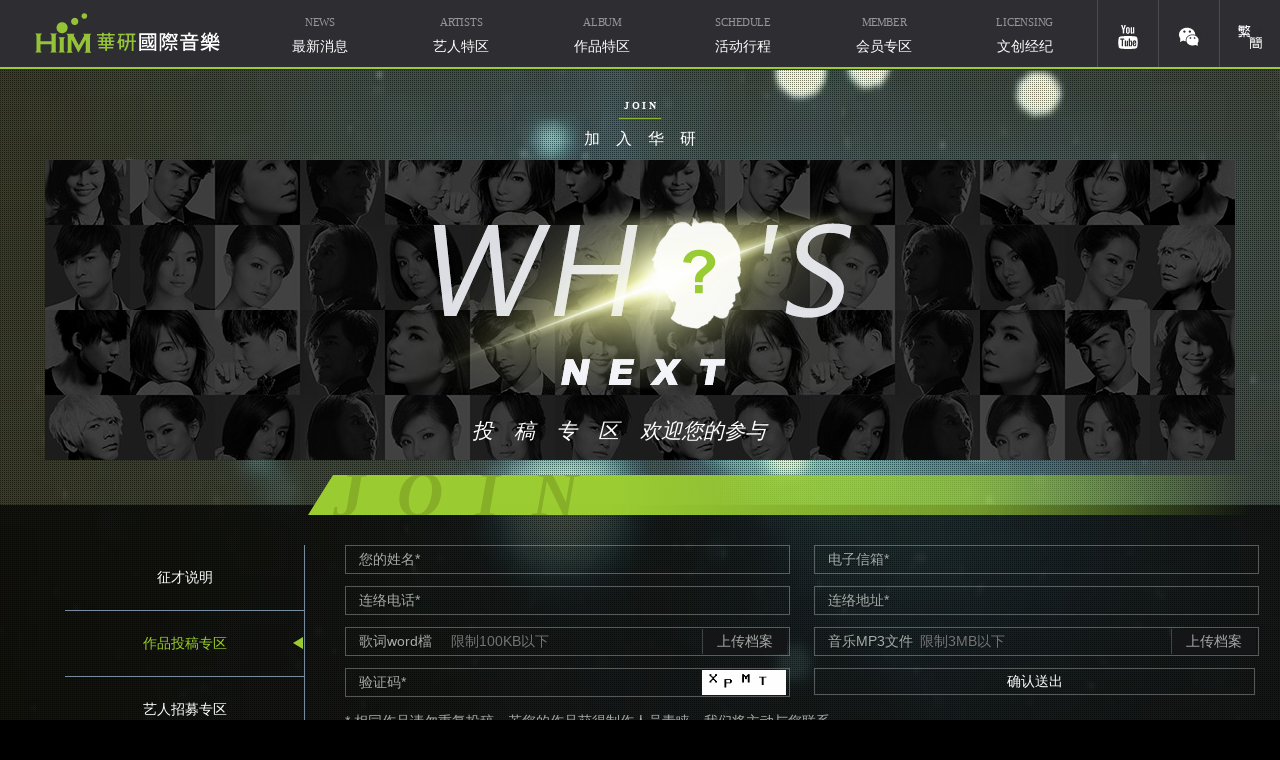

--- FILE ---
content_type: text/html; charset=utf-8
request_url: https://www.him.com.tw/CN/join2.php
body_size: 3733
content:
<!doctype html>
<html lang="zh-TW">
<head>
<meta http-equiv="Content-Type" content="text/html; charset=UTF-8" />
<meta name="viewport" content="width=device-width, initial-scale=1, maximum-scale=1" />
<title>HIM 华研国际音乐</title> 
<link rel="shortcut icon" href="images/favicon.ico">
<link rel="stylesheet"  href="css/style_m.css?t=1769103415" type="text/css" media="all" />
<link rel="stylesheet" href="css/style_contain.css" type="text/css" media="all" />
<meta name="keywords" content="华研国际音乐,音乐,娱乐文创产业,S.H.E,田馥甄,陈嘉桦,任家萱,动力火车,林宥嘉,炎亚纶,周蕙,Olivia,PopuLady,李友廷,阎奕格,Selina,Ella,Hebe,辰亦儒,刘子绚,曾之乔,插画家,爽爽猫,马来貘,掰掰啾啾,迷路,Karencici,江宏杰,文慧如,曾沛慈,babyMINT,JUD 陈泳希,郁可唯,没有才能" />
<meta name="description" content="华研国际音乐股份有限公司为台湾第一家娱乐文创产业上柜公司。华研音乐主要从事流行音乐之制作及发行销售、提供相关著作权之授权，及经营艺人演艺活动，为一流行音乐影视娱乐及艺人全经纪之公司。华研音乐目前拥有员工近百人，致力于开发优质词曲作者、歌曲及艺人，目前拥有歌唱型艺人S.H.E、田馥甄、陈嘉桦、任家萱、动力火车、林宥嘉、炎亚纶、周蕙、Olivia、PopuLady、苏见信、信、阿左、林泽茜、周定纬、James、阎奕格等，另有戏剧及主持等一线艺人郭品超、莎莎、Selina、Ella、辰亦儒、陈匡怡、刘子绚、曾之乔等、黄柏语，且经营文创经纪，包括插画家爽爽猫、马来貘、掰掰啾啾、迷路、保养达人Daniel等，并持续广纳优秀人才，经营范围不局限于以音乐专辑销售为主要业务的传统唱片公司；华研音乐同时拥有歌曲及MV等著作权，经营授权市场，尤其在数位时代及智慧财产权观念持续强化下，从公司成立以来所累积的优质著作，为公司长期发展提供了稳固基础；华研音乐除了经营歌唱型艺人的歌唱事业外，更跨足到戏剧、主持与演出等艺人经纪领域，同时经营非以歌唱为主要发展路线的艺人，是目前业界经营范围最广的全娱乐公司。" />
<!-- IE6-8 support of HTML5 elements --> <!--[if lt IE 9]>
<script src="http://html5shim.googlecode.com/svn/trunk/html5.js"></script>
<![endif]-->
<script type="text/javascript" src="https://ajax.googleapis.com/ajax/libs/jquery/1.11.2/jquery.min.js"></script>
<script src="js/main.js?t=1769103415"></script>
<script src="js/main_other.js?t=1769103415"></script>
<script src="js/global.js?t=1769103415"></script>

</head>
<body class="join" id="contain">

<header>
  <h1><a href="index.php">华研国际音乐</a></h1>
  <nav class="main_menu">
        <a class="menu-toggle"><i></i><i></i><i></i></a>
	    <ul class="hidden">
    <li><a href="news.php"><span>NEWS</span><span>最新消息</span></a></li><li><a href="artists.php"><span>ARTISTS</span><span>艺人特区</span></a></li><li><a href="album.php"><span>ALBUM</span><span>作品特区</span></a></li><li><a href="schedule.php"><span>SCHEDULE</span><span>活动行程</span></a></li><li><a href="member.php"><span>MEMBER</span><span>会员专区</span></a></li><li><a href="cultural_creative.php"><span>LICENSING</span><span>文创经纪</span></a></li>
          <li><a href="about.php"><span>INVESTOR</span><span>投资人专区</span></a></li>
          <li><a href="join.php"><span>JOIN</span><span>加入华研</span></a></li>
          <li><a href="privacy.php"><span>PRIVACY</span><span>隐私权政策</span></a></li>
          <li><a href="copyright.php"><span>COPYRIGHT</span><span>版权声明</span></a></li>
          <li><a href="https://www.youtube.com/user/HIMservice" target="_blank"><span>YOUTUBE</span><span>华研国际音乐视频</span></a></li>
          <li><a href="../index.php"><span>TRADITIONAL CHINESE</span><span>繁体语系</span></a></li>
          
        </ul>
        
  </nav>  
  

  <div class="subnav">
	    <ul>
           <li><a href="https://www.youtube.com/user/HIMservice" target="_blank">youtube</a></li>
           <li class="weixin"><a href="#" class="wiggle">weixin</a>
				<div class="weixin-qrcode">
                  <img src="images/wechat.jpg"><p>华研国际音乐北京<br/>微信ID：HIMMUSIC-BJ</p>
				</div>
	       </li>
           <li class="language"><a href="../index.php">簡體</a></li>
	    </ul>
  </div>

</header>


<main class="animated fadeInDown join2">

  <h2>加入华研<span>JOIN</span></h2>


  <figure>
        <h3>WHO'S</h3>
        <h4>NEXT</h4>
	    <img src="images/join2.png">
	    <h5>投稿专区</h5>
        <p>欢迎您的参与</p>
  </figure>

  <div class="decoration"><span>JOIN</span></div>

  <aside class="animated fadeInDown">
	    <ul class="socialnetwork_link">
          <li name="link_fb" types="SHARE_NEWS"><a></a></li>
          <li name="link_weibo" types="SHARE_NEWS"><a></a></li>
          <li name="link_weixin" types="SHARE_NEWS"><a href="javascript:void(0)" data-cmd="weixin"></a></div></li>
	    </ul>
  </aside>




  <div class="navmobile" id="joinnav">
	    <p>
          <span>查看更多加入华研资讯</span>
          <b><i></i><i></i><i></i></b>
	    </p>

	    <div>
          <ul>
              <li><a href="join.php">征才说明</a></li>
              <li><a href="join2.php">作品投稿专区</a></li>
              <li><a href="join3.php">艺人招募专区</a></li>
          </ul>
	    </div>
  </div>




  <article class="sidenav">
 
	    <nav>
          <ul>
             <li><a href="join.php">征才说明</a></li>
             <li><a href="join2.php">作品投稿专区</a></li>
             <li><a href="join3.php">艺人招募专区</a></li>
          </ul>
	    </nav>
        

  
	    <div class="form">
            <form action="join2_end.php" method="post" enctype="multipart/form-data" class="pure-form"> 
<input type="hidden" name="value" value="5fe62d37-97d9-40bd-af75-681dc1e95c35"><input type="hidden" name="token" value="pin48be371f51de403c6d0dae641a2570b7e12876e2">  			
  
               <div><label>您的姓名*</label><input class="name" name="name" type="text" required></div>
               <div><label>电子信箱*</label><input class="mail" name="email" type="email" required></div>
               <div><label>连络电话*</label><input class="phone" name="tel" type="text" required></div>
               <div><label>连络地址*</label><input class="address" name="address" type="text" required></div>
               <div><label>歌词word檔</label><div class="button"><span>上传档案</span><input type="file" class="file" name="file0" onchange="this.parentNode.nextSibling.value = this.value" accept="application/vnd.openxmlformats-officedocument.wordprocessingml.document,application/msword" /></div><input type="text" readonly placeholder="限制100KB以下" /></div>
               <div><label>音乐MP3文件</label><div class="button"><span>上传档案</span><input type="file" class="file" name="file1" onchange="this.parentNode.nextSibling.value = this.value" accept="audio/mp3" /></div><input type="text" readonly placeholder="限制3MB以下" /></div>
               <div><label>验证码*</label><input class="verification" name="join2_validate" type="text"><img src="phplibs/join2_validate.php"></div>
               <div><input type="submit" value="确认送出"></div>
               <p>* 相同作品请勿重复投稿，若您的作品获得制作人员青睐，我们将主动与您联系</p>
            </form>
	    </div>

  </article>



</main>




<video autoplay loop muted>
  <source src="images/video.mp4" type="video/mp4">
  <source src="images/video.ogv" type="video/ogg">
</video>
<div class="pattern"></div>
<canvas id="canvas"></canvas>

<footer>
  <a href="index.php">HIM 华研国际音乐</a>
  <ul>
	    <li><a href="about.php">投資人專區</a></li>
	    <li><a href="join.php">加入華研</a></li>
	    <li><a href="privacy.php">隱私權政策</a></li>
	    <li><a href="copyright.php">版權聲明</a></li>
  </ul>
  <p><span>瀏覽環境建議IE9.0以上版本或Chrome瀏覽器</span> © 2016 HIM Inc. All Rights Reserved.</p>
</footer>
  

<script>
  (function(i,s,o,g,r,a,m){i['GoogleAnalyticsObject']=r;i[r]=i[r]||function(){
  (i[r].q=i[r].q||[]).push(arguments)},i[r].l=1*new Date();a=s.createElement(o),
  m=s.getElementsByTagName(o)[0];a.async=1;a.src=g;m.parentNode.insertBefore(a,m)
  })(window,document,'script','//www.google-analytics.com/analytics.js','ga');

  ga('create', 'UA-62888314-1', 'auto');
  ga('send', 'pageview');
</script>

<script src="js/background.js"></script>

<!--
<noscript><meta http-equiv="refresh" content="0;url=noscript.html"></noscript>
-->
</body>
</html>

--- FILE ---
content_type: text/css
request_url: https://www.him.com.tw/CN/css/style_m.css?t=1769103415
body_size: 8277
content:
/***********************ALL*******************/
html{min-height:100%;font-size:100%;-ms-text-size-adjust:100%;-webkit-text-size-adjust:100%;font-family:Arial,"文泉驛正黑","WenQuanYi Zen Hei","儷黑 Pro","LiHei Pro",Meiryo,"微軟正黑體","Microsoft JhengHei","Microsoft JhengHei",DFKai-SB, sans-serif;position:relative; }
body{margin:0 0 55px;margin:0\0;padding:0;color:#fff;background:#000;font-size:14px; font-size:0.875rem;}
.ie10 body{margin:0}
/* ------------normalize------------ */
article,aside,details,figcaption,figure,footer,header,hgroup,main,menu,nav,section,summary{display:block;}
audio,canvas,progress,video{display:inline-block;vertical-align:baseline;}
:after,:before, div, span, h1, h2, h3, h4, h5, h6, p, blockquote, pre, a,em,img,b,u,i,center,strong,dl,dt,dd,ol,ul,li,form,label,table,caption,tbody,tfoot,thead,tr,th,td,article,aside,canvas,details,embed,figure,figcaption,footer,header,hgroup,menu,nav,ruby,section,audio,video{background-repeat:no-repeat;background-position:center;}img{border:0;}a{background-color:transparent;}a,a:focus,a:active,a:hover{outline:0;text-decoration:none;}figure{margin:1em 40px;}button,input,optgroup,select,textarea{color:inherit;font:inherit;margin:0;}button,htmlinput[type="button"],input[type="reset"],input[type="submit"]{-webkit-appearance:button;cursor:pointer;}button[disabled],html input[disabled]{cursor:default;}button::-moz-focus-inner,input::-moz-focus-inner{border:0;padding:0;}input{line-height:normal;}input[type="checkbox"],input[type="radio"]{box-sizing:border-box;padding:0;}textarea{overflow:auto;}table{border-collapse:collapse;border-spacing:0;}td,th{padding:0;}:after,:before{content:"";display:block;position:absolute;}h1{font-size:2em;margin:0.67em 0;}
a{text-decoration:none;color:#fff;}
a:hover{text-decoration:none;}
/* scrollbar */
html::-webkit-scrollbar-track,nav::-webkit-scrollbar-track{border-radius:5px;-webkit-box-shadow:inset 0 0 6px rgba(0,0,0,0.3);box-shadow:inset 0 0 6px rgba(0,0,0,0.3);background:rgba(45,45,50,1)}
html::-webkit-scrollbar,nav::-webkit-scrollbar{width:15px;background:rgba(45,45,50,1)}
html::-webkit-scrollbar-thumb,nav::-webkit-scrollbar-thumb{border-radius:7px;border:2px solid rgba(85,85,85,1);border:3px solid rgba(50,50,50,1);background:rgba(15,15,15,1);background:rgba(115,115,115,1);}
html::-webkit-scrollbar-thumb:hover,html::-webkit-scrollbar-thumb:active,nav::-webkit-scrollbar-thumb:hover,nav::-webkit-scrollbar-thumb:active{background:rgba(155,155,155,1);}
/*     body   FULLbackground  style      */
video{position:fixed;right:0;bottom:0;width:auto;min-width:100%;height:auto;min-height:100%;z-index:-2;background:#000;background-size:cover;}
body>.pattern{position:fixed;top:0;left:0;width:100%;height:100%;overflow:auto;opacity:0.5;background:rgba(225,225,35,0.0) url(../images/dot.png) repeat;z-index:-1;} 
canvas{position:fixed;z-index:-3;top:0;bottom:0;left:0;right:0;-webkit-filter: blur(15px);filter:url('#blur');filter:blur(15px);background:#010101;display:none;}
@media (max-width:640px){
video,body>.pattern{display:none;}
canvas{display:block;}
}
   

/*      body  HEADER  style      */
body>header{width:100%;height:67px;background:rgba(45,45,50,1);border-bottom:2px solid rgba(155,205,50,1);box-shadow:0 1px 0px 0px rgba(45,45,50,1);position:relative;z-index:2;}
body>header:before{display:none;width:100%;height:500px;top:-380px;background:rgba(176,176,176,1);
background:-moz-radial-gradient(center, ellipse cover, rgba(176,176,176,1) 0%, rgba(176,176,176,1) 8%, rgba(1,1,1,0) 78%, rgba(1,1,1,0) 100%);background:-webkit-gradient(radial, center center, 0px, center center, 100%, color-stop(0%, rgba(176,176,176,1)), color-stop(8%, rgba(176,176,176,1)), color-stop(78%, rgba(1,1,1,0)), color-stop(100%, rgba(1,1,1,0)));background:-webkit-radial-gradient(center, ellipse cover, rgba(176,176,176,1) 0%, rgba(176,176,176,1) 8%, rgba(1,1,1,0) 78%, rgba(1,1,1,0) 100%);background:-ms-radial-gradient(center, ellipse cover, rgba(176,176,176,1) 0%, rgba(176,176,176,1) 8%, rgba(1,1,1,0) 78%, rgba(1,1,1,0) 100%);background:radial-gradient(ellipse at center, rgba(176,176,176,1) 0%, rgba(176,176,176,1) 8%, rgba(1,1,1,0) 78%, rgba(1,1,1,0) 100%);filter: progid:DXImageTransform.Microsoft.gradient( startColorstr='#b0b0b0', endColorstr='#010101', GradientType=1 );}
body>header h1{margin:0;height:50px;white-space:nowrap;overflow:hidden;position:absolute;z-index:1;left:35px;top:8px; }
body>header h1 a{display:block;width:185px;height:100%;background:url(../images/logo.svg) no-repeat center;background-size:contain;text-indent:-9000px;}
/*      header  NAV  style      */
body>header nav{width:calc(100%-435px);padding:0;margin:0 185px 0 250px;overflow-x:hidden;}
body>header nav>a{display:none;width:24px;height:21px;position:absolute;top:15px;right:15px;cursor:pointer;z-index:2;background:rgba(0,0,0,0);padding:15px 12px 10px;}
body>header nav>a i{display:block;width:100%;height:5px;height:3px;background:#fff;margin:6px auto;margin:2px auto;backface-visibility:hidden;transition-duration:0.3s;}
body>header nav a.on i:nth-child(1){-webkit-transform:rotate(45deg) translate(5px,5px);transform:rotate(45deg) translate(5px,5px);}
body>header nav a.on i:nth-child(2){opacity:0;}
body>header nav a.on i:nth-child(3){-webkit-transform:rotate(-45deg) translate(2px, -2px);transform:rotate(-45deg) translate(2px, -2px);}
body>header ul:after{content:"";clear:both;position:relative;}
body>header ul{list-style:none;margin:0;padding:0;text-align:center;}
body>header ul li{float:left;}
body>header nav ul li{width:calc(100%/6);width: 16%\0;}
body>header nav ul li:nth-child(7),body>header nav ul li:nth-child(8),body>header nav ul li:nth-child(9),body>header nav ul li:nth-child(10),body>header nav ul li:nth-child(11),body>header nav ul li:nth-child(12),body>header nav ul li:nth-child(13){display:none;}
body>header nav ul li a{display:block;padding:0.875rem 0 0.5rem;}
body>header nav ul li a span{position:relative;}
body>header nav ul li a span:nth-child(1){color:rgba(255,255,255,.5);font-family:"Times New Roman", Times;-moz-transform:scale(0.75);-webkit-transform:scale(0.75);-ms-transform:scale(0.75);-o-transform:scale(0.75);transform:scale(0.75);display:inline-block;}
body>header nav ul li a span:nth-child(1):before{border-bottom:1px solid rgba(155,205,50,1);width:0%;display:inline-block;position:absolute;top:1.25rem;left:50%;margin-left:-45%; -moz-transform-origin:50% 50%;-webkit-transform-origin:50% 50%;-ms-transform-origin:50% 50%;-o-transform-origin:50% 50%;transform-origin:50% 50%;-moz-transition:all .35s;-webkit-transition:all .5s;-ms-transition:all .5s;-o-transition:all .5s;transition:all .5s;}

body>header nav ul li a span:nth-child(2){line-height:1.875rem;width:100%;display:inline-block;}

body>header nav ul li:hover a span:nth-child(1):before,
body.news>header nav li:nth-child(1) a span:nth-child(1):before,
body.newscon>header nav li:nth-child(1) a span:nth-child(1):before,
body.artists>header nav li:nth-child(2) a span:nth-child(1):before,
body.artistscon>header nav li:nth-child(2) a span:nth-child(1):before,
body.album>header nav li:nth-child(3) a span:nth-child(1):before,
body.albumcon>header nav li:nth-child(3) a span:nth-child(1):before,
body.schedule>header nav li:nth-child(4) a span:nth-child(1):before,
body.member>header nav li:nth-child(5) a span:nth-child(1):before,
body.member_login>header nav li:nth-child(5) a span:nth-child(1):before,
body.cultural>header nav li:nth-child(7) a span:nth-child(1):before
{border-bottom:1px solid rgba(155,205,50,1);width:90%;}


/*     header  SUBNAV  style     */
body>header div.subnav{position:absolute;top:0;right:0px;background:rgba(45,45,50,1);z-index:1;
margin:0\0;padding:0\0;right:60px\0;}
.ie10 body>header div.subnav{right:60px;}
body>header div.subnav ul{background:rgba(45,45,50,1);}
body>header div.subnav ul li{border-left:1px solid rgba(255,255,255,.15)}
body>header>div.subnav>ul li a{text-indent:-1000px;white-space:nowrap;width:60px;height:67px;position:relative;overflow:hidden;display:flex;align-items:center;justify-content:center;color:#2e2d32;}
body>header>div.subnav>ul li a:before{top:25px;left:18px;width:24px;height:24px;background:url(../images/youtube.svg) no-repeat center;}
body>header>div.subnav>ul li.weixin a:before{left:20px;width:20px;background-image:url(../images/weixin.svg);}
body>header>div.subnav>ul li.language a:before{left:16px;width:26px;background-image:url(../images/language.svg);}
body>header>div.subnav>ul li a:hover:before {animation:zoom .5s .1s ease-in-out;animation-delay:.3s;}
@keyframes zoom{50%{transform:scale(2);opacity:.2;}}
body>header>div.subnav>ul li a:after {height:150px;width:220px;top:0;left:-220px;position:absolute;        
background:linear-gradient(120deg,rgba(255,255,255,0) 20%,rgba(255,255,255,0.2) 30%,rgba(255,255,255,0.45) 50%,rgba(255,255,255,0.25) 65%,rgba(255,255,255,0) 85%);display:none\0;}
body>header>div.subnav>ul li a:hover:after{animation:shine 5.2s ease-in-out forwards;animation-delay:-4.5s;}
@keyframes shine { 85%{left:-220px;} 100%{left:100%;}}
body>header>div.subnav>ul li:hover a {background:transparent;}
.weixin-qrcode{height:0px;transition:height 0.8s ease-in-out;overflow:hidden; position:absolute; z-index:3; left:0; background:rgba(155,205,50,1);}
.weixin:hover>.weixin-qrcode{height:250px;transition:height 0.8s ease-in-out;}

@media (max-width:640px){
body>header{position:static;background:none;border:none;box-shadow:none;}
body>header div.subnav{display:none;}
body>header h1{left:25px;}
body>header h1 a{width:165px; text-indent:-9000px;}

body>header nav{margin:0;transition:all 0.5s ease;height:100%;width:100%;position:absolute;}
body>header nav.on{opacity:1;display:block;z-index:2;background:rgba(0,0,0,0.9);}
body>header nav>a{display:block;}
body>header nav ul{margin:4em auto;}
body>header nav ul.hidden,body>main.hidden{display:none;}
body>header nav ul li{float:none;width:100%;}
body>header nav ul li a{line-height:3rem;width:100%;font-size:1.5rem;padding:.7rem 0 .4rem;transition-duration:0.3s;}
body>header nav ul li a span:nth-child(1){color:rgba(155,205,50,1);letter-spacing:.5rem;font-size:.75rem;text-indent:0.4rem;display:block;line-height:1rem;}

body>header nav.on li{border-bottom:1px solid rgba(255,255,255,.2);}
body>header nav.on li:nth-of-type(odd) a{animation:fadeInLeft 0.5s ease;}
body>header nav.on li:nth-of-type(even) a{animation:fadeInRight 0.5s ease;}

body>header nav ul li:nth-child(8),body>header nav ul li:nth-child(9),body>header nav ul li:nth-child(10),body>header nav ul li:nth-child(11),body>header nav ul li:nth-child(12),body>header nav ul li:nth-child(13),body>header nav ul li:nth-child(14){display:block;}

body>header nav ul li:hover a span:nth-child(1):before,
body.news>header nav li:nth-child(1) a span:nth-child(1):before,
body.newscon>header nav li:nth-child(1) a span:nth-child(1):before,
body.artists>header nav li:nth-child(2) a span:nth-child(1):before,
body.artistscon>header nav li:nth-child(2) a span:nth-child(1):before,
body.album>header nav li:nth-child(3) a span:nth-child(1):before,
body.albumcon>header nav li:nth-child(3) a span:nth-child(1):before,
body.schedule>header nav li:nth-child(4) a span:nth-child(1):before,
body.member>header nav li:nth-child(5) a span:nth-child(1):before,
body.member_login>header nav li:nth-child(5) a span:nth-child(1):before,
body.cultural>header nav li:nth-child(7) a span:nth-child(1):before
{border:none;}
body>header nav ul li:hover a span:nth-child(1),
body.news>header nav li:nth-child(1) a span:nth-child(2),
body.newscon>header nav li:nth-child(1) a span:nth-child(2),
body.artists>header nav li:nth-child(2) a span:nth-child(2),
body.artistscon>header nav li:nth-child(2) a span:nth-child(2),
body.album>header nav li:nth-child(3) a span:nth-child(2),
body.albumcon>header nav li:nth-child(3) a span:nth-child(2),
body.schedule>header nav li:nth-child(4) a span:nth-child(2),
body.member>header nav li:nth-child(5) a span:nth-child(2),
body.member_login>header nav li:nth-child(5) a span:nth-child(2),
body.cultural>header nav li:nth-child(7) a span:nth-child(2){color:rgba(155,205,50,1);}
body>header:before{display:block;}
}
@keyframes fadeInLeft{0%{transform:translateX(-100%);}100%{transform:translateX(0);}}
@keyframes fadeInRight{0%{transform:translateX(100%);}100% {transform:translateX(0);}}
@media (max-width:1150px) and (min-width:641px){
body>header{height:134px;}
body>header h1{position:relative;width:calc(100% - 35px);border-bottom:1px solid rgba(150,150,150,.3);padding:5px 0 10px;margin:0 0 5px;}
body>header nav{width:100%;padding:0;margin:0;}

}
@media (min-width:1600px){
body>header nav ul li a{padding-top:1.125rem;}
body>header nav ul li a span:nth-child(1){color:rgba(155,205,50,1);width:50%;}
body>header nav ul li a span:nth-child(1):before{left:inherit;right:50%;margin-right:-45%;}
body>header nav ul li a span:nth-child(2){width:50%;color:#fff;text-align:left;}
}





/*           H2  &  Header             */
main>h2,main>header h2,.album> .linkinfo.videoLB h6{font-size:1rem;letter-spacing:1.0rem;text-indent:1.0rem;z-index:1;}
main>h2,.album> .linkinfo.videoLB h6{position:relative;text-align:center;margin:0px 0 25px;padding:60px 0 0;z-index:1;overflow:hidden;}
main>h2 span,main>header h2 span,.album> .linkinfo.videoLB h6 span{font-family:"Times New Roman",Times,serif;font-size:.75rem;letter-spacing:2px;letter-spacing:3px;text-indent:3px;-webkit-transform:scale(0.85);transform:scale(0.85);position:absolute;}
main>h2 span,.album> .linkinfo.videoLB h6 span{width:100%;top:30px;right:0;}
main>h2 span:after,main>header h2 span:after,.album> .linkinfo.videoLB h6 span:after{width:50px;height:1px;border-bottom:1px solid rgba(155,205,50,1);left:50%;margin-left:-25px;top:20px;}

main>header{position:relative;min-height:160px;width:100%;}
main>header h1{width:calc(73% - 85px);padding:20px 0;margin:0 0 0 85px;line-height:1.3em;font-size:2rem;font-weight:normal;letter-spacing:3px;float:right;}
.artistscon main>header h1{text-align:center;font-size:3.5rem;margin:0;letter-spacing:0.35em;}
main>header h2{width:calc(27% - 6em);text-align:right;margin:0;position:relative;padding:4rem 6rem 0 0;float:left;}
main>header h2 span{right:1rem;display:inline;}


.artists>main>h2{position:absolute;left:50%;margin-left:-4rem;top:80px;}

/*DECORATION style*/
main>div.decoration,main>header div{font-family:"Times New Roman",Times,serif;font-style:italic;height:40px;line-height:40px;background: -prefix-linear-gradient(to right,rgba(155,205,50,1) 0%,rgba(155,205,50,1) 30%,rgba(155,205,50,.7) 70%,rgba(155,205,50,0) 100%);background:linear-gradient(to right,rgba(155,205,50,1) 0%,rgba(155,205,50,1) 30%,rgba(155,205,50,.7) 70%,rgba(155,205,50,0) 100%);-ms-filter:"progid:DXImageTransform.Microsoft.gradient(startColorStr='#9bcd32', EndColorStr='#384128',GradientType=1)";}
main>div.decoration{width:75%;margin-left:25%;position:relative;}
main>div.decoration span,main>header div span{display:block;font-size:4rem;color:rgba(135,175,40,1);letter-spacing:0.5em;font-weight:bold;overflow:hidden;}
main>header div span {display:inline-block;}
main>header div{font-size:2rem;clear:both;display:block;position:absolute;right:0;bottom:0;width:calc(73% + 10px);
vertical-align:top;}
/* after & before */
main>div.decoration:before,main>header div:before{top:0px;left:-25px;width:0px;height:0px;border-style:solid;border-width:0 0 40px 25px;border-color:transparent transparent rgba(155,205,50,1) transparent;}
main>div.decoration:after,main>header div:after{left:15px;bottom:0;width:10px;height:160px;background-color:transparent;-ms-transform:skewX(-32deg);-webkit-transform:skewX(-33deg);transform:skewX(-33deg);border-right:1px solid rgba(155,205,50,1);z-index:-1;}


.newscon>main>header time em,.artistscon>main>header div em{display:inline-block;width:15px;}


@media (max-width:1150px){
.artists>main>h2{position:relative;left:inherit;margin-left:0;top:0px;}
}

@media (max-width:970px){
main>header div{top:105px;bottom:inherit;width:calc(73% + 10px);}
main>header h2{width:100%;float:none;text-align:center;padding:4rem 0rem 0 0;margin:0px 0 25px;}
main>header h2 span{width:100%;top:30px;right:0;}
main>header h1{width:100%;float:none;margin:80px 0 0;padding:0;}
}

@media (max-width:640px){
main>h2,main>header h2{line-height:4.25rem;padding:0;padding-top:2rem;}
main>h2 span,main>header h2 span{font-size:4.25rem;transform:none;color:#333;z-index:-1;}
main>div.decoration,main>h2 span:after,main>header h2 span:after{display:none;}

}



/*  socialnetwork    */
ul.socialnetwork_link{margin:0;padding:0;list-style:none;position:absolute;}
.albumcon ul.socialnetwork_link{left:calc(33.3% - 110px);top:0;}
ul.socialnetwork_link li{float:left;margin:0 10px 0 5px;padding:10px 20px;}
ul.socialnetwork_link li a{display:block;width:20px;height:20px;background:url(../images/facebook.svg) no-repeat center;background-size:contain;cursor:pointer;}
ul.socialnetwork_link li:nth-child(2) a{background-image:url(../images/weibo.svg);}
ul.socialnetwork_link li:nth-child(3) a{background-image:url(../images/weixin.svg);}




/*     .home #cycle style      */
/*******************************/
/*******************************/
.home:before{background:url(../images/stripe.svg) top repeat-x;height:135px;width:100%;left:0;top:160px;z-index:0;-webkit-transform:skewY(-10deg);transform:skewY(-10deg);display:none;}

.home #cycle,.home #cycle>div{position:absolute;width:100%;height:100vh;background-size:cover;background-position:center;text-shadow:0 0 2px 2px rgba(0,0,0,0.2);background-repeat:no-repeat;overflow:hidden;top:0;left:0;background-color:#000;}

.home #cycle>i{position:absolute;z-index:2;cursor:pointer;bottom:15%;font-weight:900;font-style:normal;opacity:0;font-size:.75rem;-moz-transition:.3s;-o-transition:.3s;-webkit-transition:.3s;transition:.3s;}
.home #cycle>i:active{color:rgba(255,255,255,.3);}
.home #cycle>#left{left:calc(50% - 200px);}
.home #cycle>#right{right:calc(50% - 200px);}
.home #cycle:hover>#left{left:calc(50% - 135px);opacity:1;}
.home #cycle:hover>#right{right:calc(50% - 135px);;opacity:1;}

.home #cycle>ul{padding:0;margin:0;position:absolute;left:0;bottom:15%;z-index:1;list-style:none;text-align:center;width:100%;}
.home #cycle>ul>li{margin:0 6px;padding:0;width:11px;height:11px;border-radius:50%;background:rgba(255,255,255,.5);display:inline-block;cursor:pointer;-moz-transition:.3s;-o-transition:.3s;-webkit-transition:.3s;transition:.3s;}

.home #cycle > ul > li.showli{background:#fff;box-shadow:0 1px 3px rgba(0,0,0,.5);
-moz-animation:boing .5s forwards;-o-animation:boing .5s forwards;-webkit-animation:boing .5s forwards;animation:boing .5s forwards;}
.home #cycle > ul > li:hover{background:rgba(155,205,50,1);}
.home #cycle > div.show{z-index:1;}

.home #cycle>div>h2,
.home #cycle>div>h3{margin:0;padding:0;opacity:0;text-align:center;height:100%;width:100%;position:absolute;font-weight:normal;
-webkit-transition:0.8s all ease-in-out;
-moz-transition:0.8s all ease-in-out;
-ms-transition:0.8s all ease-in-out;
transition:0.8s all ease-in-out;}
.home #cycle>div>h2{font-size:1.2rem;letter-spacing:.5rem;
-webkit-transform:translateY(-20%);
-moz-transform:translateY(-20%);
-ms-transform:translateY(-20%);
transform:translateY(-20%);}
.home #cycle>div>h3{font-size:2.5rem;letter-spacing:.5px;
-webkit-transform:translateY(20%);
-moz-transform:translateY(20%);
-ms-transform:translateY(20%);
transform:translateY(20%);}


.home #cycle>div>a{position:absolute;display:block;height:100%;width:100%;top:0;left:0;}
.home #cycle>div>a:before{content:"";position:absolute;display:block;left:0;top:0;width:100%;height:100%;z-index:-1;background:url(../images/dot.png) repeat;}


.home #cycle>div>h2 p,
.home #cycle>div>h3 p{position:absolute;margin:0;}
.home #cycle>div>h2 p{left:50%;transform:translate(-50%,0);padding:5px 20px;display:inline;background:rgba(155,205,50,.7);background:linear-gradient(to left,rgba(155,205,50,0) 0%,rgba(155,205,50,0.7) 20%,rgba(155,205,50,0.7) 80%,rgba(155,205,50,0) 100%);bottom:33%;}
.home #cycle>div>h3 p{width:calc(100% - 50px);left:25px;padding:0;white-space:nowrap;overflow:hidden;text-overflow:ellipsis;bottom:22%;}


.home #cycle>div>.showtxt{opacity:1;-webkit-transform:none;-moz-transform:none;-ms-transform:none;transform:none;}

@keyframes boing{0%{transform:scale(1.2)}40%{transform:scale(.6)}60%{transform:scale(1.2)}80%{transform:scale(.8)}100%{transform:scale(1)}}

@media(min-width:480px) and (max-width:1150px){
.home #cycle>ul{bottom:20%;}
.home #cycle>i{bottom:20%;}
.home #cycle>div>h2 p{bottom:38%;}
.home #cycle>div>h3 p{bottom:27%;}
}

@media (max-width:640px){
.home:before{display:block;}
.home #cycle{top:100px;left:5%;right:5%;width:90%;height:calc(95vh - 80px);background-color:transparent;}
.home #cycle>div{height:35vh;overflow:visible;}
.home #cycle>div>a{height:100vh;}
.home #cycle>i{display:none;}
.home #cycle>div>h2 p,
.home #cycle>div>a:before{background:none;}
.home #cycle>ul>li{border-radius:0;transform:rotate(45deg);border:4px solid rgba(0,0,0,.9);background:rgba(255,255,255,.8)}
.home #cycle>ul>li.showli{background:rgba(155,205,50,1);box-shadow:0px 0px 0px 1px rgba(255,255,255,.3)}
.home #cycle>div>h2 p{bottom:-30%;width:100%;font-size:1rem;line-height:1.5rem;}
.home #cycle>div>h3 p{bottom:-75%;white-space:inherit; height:6.25rem;font-size:2.25rem;}



}






/*******************************/
/*******************************/
/*******************************/
/*******************************/
/*          body>main          */
/*******************************/
/*******************************/
/*******************************/
/*******************************/
body#contain:after{bottom:0;left:0;width:100%;height:calc(100% - 205px);background:rgba(0,0,0,0.7);z-index:-1;}
body>main{position:relative;width:calc(100% - 50px);margin:0;padding:0 25px;/**************/max-width:1500px;margin:0 auto;}

/* main>article */
body#contain main>article{position:relative;padding:0 0 25px;margin:0;height:100%;}
body#contain main>article p{margin-bottom:1rem;}

body#contain>main>article .ckf iframe{max-width:650px;width:100%;margin:0 auto;}
body#contain>main>article .ckf{width:100;margin:30px auto 0;}

@media (max-width:640px){
body#contain main:before{background:url(../images/stripe.svg) top repeat-x;height:120px;width:100%;left:0;top:130px;z-index:0;}
body#contain main:after{width:300px;height:65px;background:url(../images/stripe_light.png) top no-repeat;top:95px;right:0;}
body#contain>main>article .ckf{margin-top:175px;}
body#contain.newscon>main>article .ckf{margin-top:30px;}
}

@media (max-width:480px){
body>main{width:calc(100% - 30px);padding:0 15px;}
body#contain main:before,body#contain main:after{-webkit-transform:skewY(-10deg);transform:skewY(-10deg);}

}





/* main form */
#contain main>article input:-webkit-autofill{-webkit-box-shadow:0 0 0px 1000px rgba(155,205,50,1) inset;}

#contain main>article form>div{position:relative;margin:0 0 12px;}
#contain main>article form>div>label{position:absolute;z-index:1;top:2px;left:1em;text-shadow:1px 2px  rgba(0,0,0,.2);}
#contain main>article form div>input,
#contain main>article form div select{border:1px solid rgba(255,255,255,.3);background:rgba(0,0,0,0);color:#fff;line-height:25px;}
#contain main>article form>div option{background:#19272a;}
#contain main>article form>div>input{width:calc(100% - 7.5em);padding-left:7.5em;}
#contain main>article form>div>img{position:absolute;width:6em;height:25px;top:2px;right:0px}
#contain main>article form>div>div.button{position:absolute;right:0;top:1px;width:calc(100% - 7.5em);line-height:25px;height:25px;}
#contain main>article form>div>div.button>input{position:absolute;width:100%;line-height:25px;cursor:pointer;filter:alpha(opacity=0);opacity:0;}
#contain main>article form>div>div.button>span{position:absolute;right:-1px;top:1px;background:#151618;width:6em;text-align:center;border-left:1px solid rgba(255,255,255,.2);}

#contain main>article .submitbtn,
#contain main>article .uploadbtn{text-align:center;}
#contain main>article .submitbtn a,
#contain main>article .uploadbtn a,
.steps>main.step2 article>p label,
#contain main>article label.decorationbtn{color:rgba(155,205,50,1);border:1px solid rgba(155,205,50,1);border-radius:25px;background:rgba(155,205,50,0);line-height:25px;min-width:60px;padding:0 10px;margin:0 10px;display:inline-block;cursor:pointer;}
.steps>main.step2 article>p label,
#contain main>article .uploadbtn a{color:#fff;border-color:rgba(135,230,210,1);background:rgba(135,230,210,.5);}
#contain main>article .submitbtn a:hover{background:rgba(155,205,50,.5);color:rgba(255,255,255,1);}

#contain main>article div.rwithc{position:relative;height:1.8rem;line-height:1.8rem;}
#contain main>article div.rwithc label{display:inline-block;width:100%;cursor:pointer;text-indent:2rem;}
#contain main>article div.rwithc input{position:absolute;opacity:0;}
#contain main>article div.rwithc label:after{width:16px;height:16px;border:1px solid rgba(100,100,100,1);border-radius:50%;left:0;top:5px;}
#contain main>article div.rwithc input:checked + label:before{width:10px;height:10px;background:rgba(155,205,50,1);border-radius:50%;left:4px;top:9px;}


.member#contain main article form select::-webkit-scrollbar{width:8px;height:8px;}
.member#contain main article form select::-webkit-scrollbar-button:start:decrement{display:none;}
.member#contain main article form select::-webkit-scrollbar-track-piece{background:rgba(200,200,200,.5);-webkit-border-radius:6px;}
.member#contain main article form select::-webkit-scrollbar-thumb:vertical{-webkit-border-radius:6px;background:#fff;}



/* main>article.sidenav */
#contain main>article.sidenav>nav{width:320px;float:left;margin:0 0 80px;}
#contain main>article.sidenav>nav ul{list-style:none;margin:30px 40px 0px 0;border-right:1px solid #778c9f;}
#contain main>article.sidenav>nav ul li{border-bottom:1px solid #778c9f;position:relative;}
#contain main>article.sidenav>nav ul li a{min-height:65px;display:flex;align-items:center;justify-content:center;line-height:65px\0;display:inline-block\0;}
.ie10 #contain main>article.sidenav>nav ul li a{display:inline-block;line-height:65px;}
#contain main>article.sidenav>nav ul li:nth-last-child(1){border-bottom:none;}
#contain main>article.sidenav>nav ul li:before{content:"";position:absolute;height:0;width:0;right:1px;top:50%;margin-top:-7px;border-top:6px solid rgba(155,205,50,0);border-bottom:6px solid rgba(155,205,50,0);border-right:10px solid rgba(155,205,50,0);}




#contain main.join1>article.sidenav>nav ul li:nth-child(1):before,
#contain main.join2>article.sidenav>nav ul li:nth-child(2):before,
#contain main.join3>article.sidenav>nav ul li:nth-child(3):before,
#contain.about article>nav ul.about1>li:nth-child(1):before,
#contain.about article>nav ul.about2>li:nth-child(2):before,
#contain.about article>nav ul.about3>li:nth-child(3):before,
#contain.about article>nav ul.about4>li:nth-child(4):before,
#contain.about article>nav ul.about5>li:nth-child(5):before,
#contain.about article>nav ul.about6>li:nth-child(6):before,
#contain main.membership2 article>nav ul li:nth-child(1):before,
#contain main.membership3 article>nav ul li:nth-child(2):before,
#contain main.membership4 article>nav ul li:nth-child(3):before{border-right-color:rgba(155,205,50,1);}

#contain.join main.join1>article>nav ul>li:nth-child(1) a,
#contain.join main.join2>article>nav ul>li:nth-child(2) a,
#contain.join main.join3>article>nav ul>li:nth-child(3) a,
#contain.about article>nav ul.about1>li:nth-child(1) a,
#contain.about article>nav ul.about2>li:nth-child(2) a,
#contain.about article>nav ul.about3>li:nth-child(3) a,
#contain.about article>nav ul.about4>li:nth-child(4) a,
#contain.about article>nav ul.about5>li:nth-child(5) a,
#contain.about article>nav ul.about6>li:nth-child(6) a,
#contain main.membership2 article>nav ul li:nth-child(1) a,
#contain main.membership3 article>nav ul li:nth-child(2) a,
#contain main.membership4 article>nav ul li:nth-child(3) a{color:rgba(155,205,50,1);}




#contain main>article.sidenav>.ckf,
#contain main>article.sidenav>.form
{width:calc(100% - 320px);margin:15px 0 80px;float:left;}
#contain main>article.sidenav>.form{color:#a7aca8;line-height:25px;margin-top:30px;}
#contain main>article.sidenav>.form form>div{width:calc(50% - 1em);float:left;}
#contain main>article.sidenav>.form form>div:nth-child(2n){margin-left:1em;}
#contain main>article.sidenav>.form form>div:nth-child(2n+1){margin-right:1em;}

#contain main>article.sidenav>.form form>p{clear:both;}
#contain main>article.sidenav>.form form>div input[type=submit]{width:100%;padding:0;}









@media (max-width:1150px){
#contain main>article.sidenav>nav{width:30%;}
#contain main>article.sidenav>.ckf{width:70%;max-width:inherit;}
#contain main>article.sidenav>nav,
#contain main>article.sidenav>.ckf,
#contain main>article.sidenav>.form{margin-bottom:150px;}
}

@media (max-width:960px){
#contain main>article.sidenav>.ckf,
#contain main>article.sidenav>.form{width:100%;max-width:100%;}
}

@media (max-width:640px){
#contain main>article.sidenav>.form form{font-size:1rem;line-height:2rem;}
#contain main>article.sidenav>.form form>div{width:100%;margin-bottom:20px;float:none;}
#contain main>article.sidenav>.form form>div:nth-child(2n){margin-left:0;}
#contain main>article.sidenav>.form form>div:nth-child(2n+1){margin-right:0;}

#contain main>article.sidenav>.form form>div>input{border:none;border-bottom:1px solid rgba(255,255,255,.5);line-height:2rem;}
#contain main>article.sidenav>.form form>div img,#contain main>article.sidenav>.form div>div.button>span{width:4.5em;}
#contain main>article.sidenav>.form form>div:nth-last-child(2){text-align:center;}
#contain main>article.sidenav>.form form>div input[type=submit]{width:6em;border:1px solid rgba(155,205,50,1);border-radius:20px;background:rgba(155,205,50,.7);}

}






/*    .navmobile style     */
.navmobile{display:none;width:80%;margin:0 auto 25px;border:1px solid rgba(155,205,50,.5);cursor:pointer;overflow:hidden;border-radius:20px;line-height:2rem;font-size:0.875rem;}
#joinnav.navmobile{margin:25px auto 0px;}
#about_allnav.navmobile{display:none;}
.navmobile>p{position:relative;height:2rem;margin:0;padding:0;text-indent:1rem;color:rgba(155,205,50,1);}
.navmobile b{position:absolute;bottom:0;top:-5px;margin:auto;right:30px;height:10px;width:12px;}
.navmobile i{background:rgba(155,205,50,1);display:inline-block;height:2px;margin:auto;position:absolute;width:100%;transition: all 0.2s ease-in-out;}
.navmobile i:nth-child(1){top:0;}
.navmobile i:nth-child(2){top:50%;}
.navmobile i:nth-child(3){top:100%;}
.navmobile.exp i:nth-child(1){top:50%;}
.navmobile.exp i:nth-child(3){top:50%;}

.navmobile>div{height:0;overflow:hidden;transition:height 0.5s cubic-bezier(0.19,1,0.22,1);}
.navmobile>div ul{list-style:none;margin:0;padding:0;}
.navmobile>div li{line-height:3rem;position:relative;background:#79b400;border-bottom:1px solid rgba(155,205,50,1);}
.navmobile>div li.no-link{background:rgba(120,180,0,.3);text-align:center;}
.navmobile>div li.no-link a{padding:0;width:100%;}
.navmobile>div li.no-link a:after,.navmobile>div li.no-link a:before{ display:none;}



.navmobile>div li a{color:#fff;display:block;height:100%;width:calc(100% - 3rem);padding-left:3rem;text-decoration:none;position:relative;z-index:1;}
.navmobile>div li a:before{width:8rem;height:100%;background:#79b400;top:0;left:0;z-index:-2;}
.navmobile>div li a:after{top:0;left:8rem;z-index:-2;width:0;height:0;border-style:solid;border-width:3rem 3rem 0 0;border-color:#79b400 transparent transparent transparent;}
.navmobile>div li img{position:absolute;top:0;transition:all 0.5s ease;right:0;height:3rem;}
#artistsnav.navmobile.exp>div{height:calc(3rem * 38);}
#joinnav.navmobile.exp>div{height:calc(3rem * 3);}
.about1 #aboutnav.navmobile.exp>div{height:calc(3rem * 3);}
.about2 #aboutnav.navmobile.exp>div{height:calc(3rem * 6);}
.about3 #aboutnav.navmobile.exp>div{height:calc(3rem * 4);}
.about4 #aboutnav.navmobile.exp>div{height:calc(3rem * 4);}
.about5 #aboutnav.navmobile.exp>div{height:calc(3rem * 1);}
.about6 #aboutnav.navmobile.exp>div{height:calc(3rem * 3);}
#about_allnav.navmobile.exp>div{height:calc(3rem * 29);}
.member .navmobile.exp>div{height:calc(3rem * 4);}

@media (max-width:960px){
.news>main>ul,
.album>main>ul.latest,
.member .navmobile{margin-top:30px;}
.artistsnav,article.sidenav>nav{display:none;}
.navmobile{display:block;}
#aboutnav.navmobile{margin:35px auto 10px;}
#joinnav.navmobile{margin:50px auto 0px;}

.navmobile>div li{text-align:center;}
.navmobile>div li a{padding:0;width:100%;}
.navmobile>div li img{display:none;}
}

@media (max-width:640px){
#aboutnav.navmobile,
body#contain.about main>nav{display:none;}
#about_allnav.navmobile,
#membernav.navmobile{display:block;margin-top:180px;}



}














/*      #lightbox style     */
div#lightbox{position:fixed;top:0;right:0;left:0;height:0;z-index:5;}
div#lightbox>article{position:relative;z-index:2;background:#6eb906;width:calc(100% - 100px);max-width:400px;padding:35px 20px 20px;margin:200px auto 0;
-webkit-transform:translateY(-300%);
-moz-transform:translateY(-300%);
-ms-transform:translateY(-300%);
transform:translateY(-300%);
-webkit-transition:0.35s transform ease-in-out;
-moz-transition:0.35s transform ease-in-out;
-ms-transition:0.35s transform ease-in-out;
transition:0.35s transform ease-in-out;}
div#lightbox>article:after{content:"FORGOT 忘記密碼";font-size:2rem;font-weight:900;top:-1.8rem;color:#6eb906;left:20px;line-height:2rem;font-style:italic;}
.membership#contain div#lightbox>article:after{content:"POINTS 累積點數";}
.steps#contain div#lightbox.dot>article:after{content:"會員點數說明";}

div#lightbox>input{z-index:-999;display:none;}
div#lightbox>input:checked ~ article{-webkit-transform:none;-moz-transform:none;-ms-transform:none;transform:none;}
div#lightbox>article>label{font-size:1.5rem;font-weight:900;position:absolute;right:-30px;top:10px;margin:0;padding:0;cursor:pointer;}
div#lightbox>input:checked ~ .backdrop{bottom:0;opacity:1;z-index:1;
-webkit-transition:0.3s opacity ease-in-out;
-moz-transition:0.3s opacity ease-in-out;
-ms-transition:0.3s opacity ease-in-out;
transition:0.3s opacity ease-in-out;}

div#lightbox>label{position:fixed;top:0;right:0;bottom:100%;left:0;opacity:0;background:rgba(0, 0, 0, 0.75);-webkit-transition:0.3s opacity ease-in-out, bottom 0.1s 0.3s;
-moz-transition:0.3s opacity ease-in-out, bottom 0.1s 0.3s;
-ms-transition:0.3s opacity ease-in-out, bottom 0.1s 0.3s;
transition:0.3s opacity ease-in-out, bottom 0.1s 0.3s;}

div#lightbox>article:before{width:calc(100% + 70px);height:100%;background:#6eb906;left:-35px;top:0;z-index:-1;-moz-transform:skewX(-20deg);-webkit-transform:skewX(-20deg);-o-transform:skewX(-20deg);-ms-transform:skewX(-20deg);transform:skewX(-20deg);}


div#lightbox>article ul{margin:0;padding:0;list-style:inside;text-shadow:1px 2px  rgba(0,0,0,.2);}
div#lightbox>article ul li{line-height:1.5rem;}

div#lightbox>article form div{margin-top:10px;position:relative;line-height:2rem;max-width:360px;}
div#lightbox>article form div label{width:4rem;display:inline-block;}
div#lightbox>article form div input{width:calc(100% - 4.2rem);border:none;height:2rem;color:#65a310;padding:0 0 0 .2rem}
div#lightbox>article form div img{position:absolute;right:0;}
div#lightbox>article form div a{border-radius:15px;border:1px solid #eee;display:block;margin:20px auto 0;width:5rem;text-align:center;line-height:1.5rem;}

@media (max-width:640px){
div#lightbox>article>label{top:5px;right:10px;font-size:1.25rem;}
div#lightbox>article:before{display:none;}
div#lightbox>article:after{font-size:1.5rem;}
div#lightbox>article{margin-top:125px;}
}
@media (max-width:400px){
div#lightbox>article ul li span{display:block;margin-left:2.5rem;}

}










/*      PAGING style     */
main>.list_paging{margin:30px 0 0 calc(100% - 390px);clear:both;background:rgba(154,205,50,0.5);position:relative;height:30px;width:390px;right:-25px;text-align:center;font-size:0.75rem;}
main>.list_paging a{line-height:1.5rem;border-bottom:3px solid rgba(255,255,255,0);display:inline-block;padding:2px 5px 0;margin:0 2px;}
main>.list_paging a:hover{border-bottom:3px solid #fff;}
main>.list_paging:before{position:absolute;width:1px;height:610px;right:215px;bottom:-100px;border-right:1px solid #8dbd35;-webkit-transform:rotate(45deg);-ms-transform:rotate(45deg);-moz-transform:rotate(45deg);-o-transform:rotate(45deg);transform:rotate(45deg);z-index:-1;}
main>.list_paging:after{width:0;height:0;border-bottom:30px solid rgba(154,205,50,0.5);border-left:30px solid transparent; position:absolute;left:-30px;bottom:0;}
@media (max-width:480px){
main>.list_paging{width:calc(100% + 50px);margin-left:0;left:-25px;}
main>.list_paging:before{display:none;}
}



/*             FOOTER            */
footer{min-height:54px;background:#000;color:#888;position:absolute;bottom:0;width:100%;border-top:1px solid #9ccf36;overflow:hidden;z-index:1;font-size:0.813rem;position:relative\0;}
.ie10 footer{position:relative;}
footer>a{position:absolute;top:0;left:30px;text-indent:-1000%;width:50px;height:50px;background:url(../images/him_logo.svg) no-repeat top center;background-size:contain;overflow:hidden;display:block;}
footer p{position:absolute;right:10px;top:0;line-height:55px;margin:0;}
footer ul{list-style:none;margin:0 0 0 100px;padding:0;}
footer ul li{float:left;line-height:54px;}
footer ul li a{color:#ccc;padding:0 20px;border-bottom:1px solid rgba(155,205,50,0);}
footer ul li a:hover,body.about footer ul li:nth-child(1) a,body.join footer ul li:nth-child(2) a,body.privacy footer ul li:nth-child(3) a,body.contact footer ul li:nth-child(3) a,body.copyright footer ul li:nth-child(4) a{color:rgba(155,205,50,1);}
body.home footer{position:fixed;border-top:1px solid #000;}
	
	



@media (max-width:1150px){
body{margin:0 0 125px;margin:0\0;}
.ie10 body{margin:0}
body#contain:after{height:calc(100% - 270px);}
footer>a{position:relative;margin:10px auto 5px;background-image:url(../images/logo.svg);width:142px;height:30px;left:0;}
footer p{position:relative;right:inherit;top:inherit;text-align:center;clear:both;line-height:25px;width:80%;margin:0 auto;border-top:1px solid rgba(255,255,255,.1);font-size:0.75rem;}
footer ul{margin:0 0 0 0px;text-align:center;}
footer ul li{width:25%;}
}

@media (max-width:640px){body#contain:after{display:none;}footer p span{display:none;}}
@media (max-width:480px){footer ul{display:none;}body{margin:0 0 75px;margin:0\0;}.ie10 body{margin:0;}}













/*             animation            */

.animated{
-webkit-animation-duration:1s;
-moz-animation-duration:1s;
-o-animation-duration:1s;
animation-duration:1s;
-webkit-animation-fill-mode:both;
-moz-animation-fill-mode:both;
-o-animation-fill-mode:both;
animation-fill-mode:both;}
@-webkit-keyframes fadeInDown{0%{opacity:0;-webkit-transform:translateY(-20px);}100%{opacity:1;-webkit-transform:translateY(0);}}@-moz-keyframes fadeInDown{0%{opacity:0;-moz-transform:translateY(-20px);}100%{opacity:1;-moz-transform:translateY(0);}}@-o-keyframes fadeInDown{0%{opacity:0;-o-transform:translateY(-20px);}100%{opacity:1;-o-transform:translateY(0);}}@keyframes fadeInDown{0%{opacity:0;transform:translateY(-20px);}100%{opacity:1;transform:translateY(0);}}.animated.fadeInDown{-webkit-animation-name:fadeInDown;-moz-animation-name:fadeInDown;-o-animation-name:fadeInDown;animation-name:fadeInDown;}
@-webkit-keyframes fadeInUpBig{0%{opacity:0;-webkit-transform:translateY(2000px);}100%{opacity:1;-webkit-transform:translateY(0);}}@-moz-keyframes fadeInUpBig{0%{opacity:0;-moz-transform:translateY(2000px);}100%{opacity:1;-moz-transform:translateY(0);}}@-o-keyframes fadeInUpBig{0%{opacity:0;-o-transform:translateY(2000px);}100%{opacity:1;-o-transform:translateY(0);}}@keyframes fadeInUpBig{0%{opacity:0;transform:translateY(2000px);}100%{opacity:1;transform:translateY(0);}}.animated.fadeInUpBig{-webkit-animation-name:fadeInUpBig;-moz-animation-name:fadeInUpBig;-o-animation-name:fadeInUpBig;animation-name:fadeInUpBig;}



--- FILE ---
content_type: text/css
request_url: https://www.him.com.tw/CN/css/style_contain.css
body_size: 6091
content:
/* .culturale .copyright .privacy */
.cultural>main>article p{width:100%;max-width:850px;margin:0 auto;}
.cultural>main>article p a{color:rgba(155,205,50,1);}
.cultural>main>article div{text-align:center;}
.cultural>main>article div:after{content:"LICENSING";position:relative;font-family:"Times New Roman",Times;font-size:15vw;top:-15px;display:none;}
.cultural>main>article div img{max-width:500px;width:100%;}
.cultural>main>article p.cclogo{text-align:center;}

@media (max-width:640px){
.copyright>main>article:after,
.copyright>main>article:before,
.privacy>main>article:after,
.privacy>main>article:before,
.steps>main>article:after,
.steps>main>article:before,
.member>main.mlogin>article:after,
.member>main.mlogin>article:before
{font-family:"Times New Roman",Times;text-shadow:2px 2px 1px rgba(0,0,0,.2);padding:0;margin:0;}
.copyright>main>article:before,
.privacy>main>article:before,
.steps>main>article:before,
.member>main.mlogin>article:before{content:"COPYRIGHT";font-size:15vw;left:0;top:-25vw;text-align:center;width:100%;}
.privacy>main>article:before{content:"PRIVACY";}
.steps>main>article:before,
.member.steps>main.mlogin>article:before{content:"REGISTER";}
.member>main.mlogin>article:before{content:"LOGIN";}
.copyright>main>article:after,
.privacy>main>article:after,
.steps>main>article:after,
.member>main.mlogin>article:after{content:"版权声明";letter-spacing:5px;right:5vw;top:-10vw;font-weight:bold;}
.privacy>main>article:after{content:"隐私权政策";}
.steps>main>article:after,
.member.steps>main.mlogin>article:after{content:"注册会员";}
.member>main.mlogin>article:after{content:"登入会员";}
}


@media (max-width:480px){
.copyright>main>article:before,
.privacy>main>article:before,
.steps>main>article:before,
.member.steps>main.mlogin>article:before,
.member>main.mlogin>article:before{top:-33vw;}
.copyright>main>article:after,
.privacy>main>article:after,
.steps>main>article:after,
.member.steps>main.mlogin>article:after,
.member>main.mlogin>article:after{top:-15vw;right:0;}
.cultural>main>article div:after{display:block;}
}







/**********************
***********************
***********************
********NEWSCON********
***********************
***********************
**********************/
body#contain.newscon main>article{width:calc(100% - 42vw);margin:0 0 0 40vw;padding:0 0 0 2vw;animation-delay:0.6s;-moz-animation-delay:0.6s;-webkit-animation-delay:0.6s;min-height:550px;}
.newscon main>article .ckf{margin:0;padding:0 0 100px; position:relative;}
.newscon>main aside{width:40vw;height:50px;margin-top:10px;position:absolute;animation-delay:0.2s;-moz-animation-delay:0.2s;-webkit-animation-delay:0.2s;}
.newscon>main aside ul:before{content:"share:";position:absolute;right:270px;top:17px;font-family:"Times New Roman",Times;font-weight:bold;font-style:italic;}
.newscon>main aside ul{right:0;}

/*BACK btn style*/ 
.newscon>a.back{position:absolute;display:block;right:0;bottom:55px;width:90px;height:30px;text-align:right;padding:110px 10px 20px 0;z-index:1;overflow:hidden;color:rgba(155,205,50,1);letter-spacing:2px;}
.newscon>a.back:before{right:50px;bottom:0px;width:20px;height:160px;background-color:transparent;-ms-transform:skewX(-32deg);-webkit-transform:skewX(-32deg);transform:skewX(-32deg);border-right:1px solid rgba(155,205,50,1);}
.newscon>a.back:after{width:0;height:0;bottom:0;right:0;border-style:solid;border-width:0 0 160px 100px;border-color:transparent transparent rgba(155,205,50,0) transparent;z-index:-2}
.newscon>a.back:hover{color:rgba(255,255,255,1);} 
.newscon>a.back:hover:after{border-color:transparent transparent rgba(155,205,50,.5)}
@media (max-width:1150px){
.newscon>a.back{bottom:125px;}
}
@media (max-width:970px){
body#contain.newscon main>article{width:100%;margin:0;min-height:inherit;}
.newscon>main aside{width:225px;height:50px;margin:10px 0 0 -115px;position:absolute;left:50%;border-top:2px dotted rgba(255,255,255,.15);}
.newscon>main aside ul:before{display:none;}
.newscon>main aside ul{width:100%;}
.newscon>a.back{right:50%;margin-right:-80px;bottom:160px;width:100px;height:20px;text-align:center;padding:5px 20px 2px;border:1px solid rgba(155,205,50,1);background:rgba(155,205,50,0.6);border-radius:20px;color:#fff;}
.newscon>a.back:before,.newscon>a.back:after{display:none;}
}
@media (max-width:640px){
.newscon main>header h1{margin:50px 0 0;font-size:1.75rem;}
.newscon main>header div{display:none}
.newscon>main aside{border:none;}
}
@media (max-width:480px){
.newscon>a.back{bottom:100px;}
}






















/**********************
***********************
***********************
*******ALBUMCON********
***********************
***********************
**********************/
.albumcon>main>.rightcolumn{float:right;width:70%;min-width:790px;padding:0 0 30px;}
/*   rightcolumn  MVAREA style    */ 
.albumcon>main>.rightcolumn .mvarea { width:790px; height:400px; position: relative; background:rgba(20,35,35,1);  }
.albumcon>main>.rightcolumn .mvarea:after{content:"";width:70px;height:1px;border-bottom:1px solid rgba(255,255,255,.2); position:absolute;top:345px;left:20px;z-index:9; }
.albumcon>main>.rightcolumn .mvarea .musicvideo{width:670px; margin:0 0 0 120px;height:100%;}
.albumcon>main>.rightcolumn .mvarea .mvlist{position:absolute;top:0;left:0;overflow:hidden;height:300px; width:120px; }
.albumcon>main>.rightcolumn .mvarea .mvlist ul{ position:absolute; left:0; top:0;margin:0; padding:0;  list-style: none;}
.albumcon>main>.rightcolumn .mvarea .mvlist ul li{margin:0px; border-bottom: 1px solid rgba(255,255,255,.15);min-width:115px;}
.albumcon>main>.rightcolumn .mvarea .mvlist ul li span{font-size:.85rem;font-style:normal;font-weight:normal; letter-spacing:0em; color: rgba(255,255,255,.9); }
.albumcon>main>.rightcolumn .mvarea .mvlist ul li a{padding:12px 7px 0px 8px; height: 47px; display:block; font-size:1rem;color:#F00;}
.albumcon>main>.rightcolumn .mvarea .mvlist ul li:hover span{color:rgba(155,205,50,1)}
.albumcon>main>.rightcolumn .mvarea .mvlist ul li.on{border-right: 5px solid rgba(80,110,115,1);}	
.albumcon>main>.rightcolumn .mvarea .mvprv,.mvarea .mvnext{position:absolute; width: 80px; height:45px; bottom: 55px; left: 45px; display:block;}
.albumcon>main>.rightcolumn .mvarea .mvnext{bottom:5px;}
.albumcon>main>.rightcolumn .mvarea .mvprv:after,.mvarea .mvnext:after{content:"";width:15px; height:15px; border-bottom:1px solid rgba(255,255,255,1);border-right:1px solid rgba(255,255,255,1); position:absolute; top: 15px; left: 0px;-moz-transform:rotate(45deg);-webkit-transform:rotate(45deg);  -ms-transform:rotate(45deg);-o-transform:rotate(45deg); transform:rotate(45deg); }
.albumcon>main>.rightcolumn .mvarea .mvprv:after {-moz-transform:rotate(-135deg);  -webkit-transform:rotate(-135deg);-ms-transform:rotate(-135deg);-o-transform:rotate(-135deg); transform:rotate(-135deg);}
/*   rightcolumn  ARTICLE style    */ 
.albumcon>main>.rightcolumn article{margin:20px 0;width:790px;padding:40px 0 0;position:relative;}
.albumcon>main>.rightcolumn article .ckf{width:100%;}
.albumcon>main>.rightcolumn .mvarea:before,
.albumcon>main>.rightcolumn article:before{content:"作品介绍";position:absolute;top:0;left:0;color:rgba(155,205,50,1);font-size:1.25rem;letter-spacing:5px;}
.albumcon>main>.rightcolumn .mvarea:before{content:"专辑影片"; top:-50px;display:none;}
.albumcon>main>.rightcolumn .mvarea:after,
.albumcon>main>.rightcolumn article:after{content:"";width:calc(100% - 8em);height:10px; border-bottom:2px dotted rgba(155,205,50,1);position:absolute;left:8em; top:5px;  }
.albumcon>main>.rightcolumn .mvarea:after{top:-45px;display:none;}

/*       LEFTCOLUMN  style       */ 
.albumcon>main>.leftcolumn{float:left;width:calc(30% - 10px);margin:0 10px 30px 0;position:relative;text-align:center;}
.albumcon>main>.leftcolumn h1{padding:0;font-size:2rem;margin:0;font-weight:normal; }
.albumcon>main>.leftcolumn time { color:rgba(185,185,185,1); display:inline-block; padding:0 0 0 3rem; position:relative;}
.albumcon>main>.leftcolumn time em{font-style:normal; display:none;}
.albumcon>main>.leftcolumn time span{ color:rgba(125,125,125,1); font-size:1rem; position:absolute; top: 10px; left: 5px;}
.albumcon>main>.leftcolumn time span:nth-child(2) {top: 25px}
.albumcon>main>.leftcolumn h2{color:rgba(155,205,50,1);font-size:2.7rem;margin:5px 0;}
.albumcon>main>.leftcolumn div{margin:15px 0 0;}
.albumcon>main>.leftcolumn div a{width:41px;height:41px;background:url(../images/sprite_tableicon.png);display:inline-block;border:1px solid rgba(155,205,50,1);margin:0 3px 0 0}
.albumcon>main>.leftcolumn div a:nth-last-child(1) { margin:0}
.albumcon>main>.leftcolumn div a.omusic { background-position: -90px 0px;}
.albumcon>main>.leftcolumn div a.spotify { background-position: -140px 0px;}
.albumcon>main>.leftcolumn div a.kkbox { background-position: -170px 0px;}
.albumcon>main>.leftcolumn div a.mymusic { background-position: -240px 0px;}
.albumcon>main>.leftcolumn div a.itunes { background-position: -255px 0px;}
.albumcon>main>.leftcolumn div a.omusic:hover { background-position: -90px -50px;}
.albumcon>main>.leftcolumn div a.spotify:hover { background-position: -140px -50px;}
.albumcon>main>.leftcolumn div a.kkbox:hover { background-position: -190px -50px;}
.albumcon>main>.leftcolumn div a.mymusic:hover { background-position: -240px -50px;}
.albumcon>main>.leftcolumn div a.itunes:hover { background-position: -290px -50px;}
.albumcon>main>.leftcolumn div a.xiami { background-position: -90px -190px;}
.albumcon>main>.leftcolumn div a.migu { background-position: -131px -190px;}
.albumcon>main>.leftcolumn div a.ttpod { background-position: -172px -190px;}
.albumcon>main>.leftcolumn div a.youku{ background-position: -213px -190px;}
.albumcon>main>.leftcolumn div a.tudou { background-position: -254px -190px;}
.albumcon>main>.leftcolumn div a.imusic { background-position: -295px -190px;}
.albumcon>main>.leftcolumn div a.xiami:hover { background-position: -90px -231px;}
.albumcon>main>.leftcolumn div a.migu:hover { background-position: -131px -231px;}
.albumcon>main>.leftcolumn div a.ttpod:hover { background-position: -172px -231px;}
.albumcon>main>.leftcolumn div a.youku:hover { background-position: -213px -231px;}
.albumcon>main>.leftcolumn div a.tudou:hover { background-position: -254px -231px;}
.albumcon>main>.leftcolumn div a.imusic:hover { background-position: -295px -231px;}
.albumcon>main>.leftcolumn>aside{display:none;}

.albumcon>main>.leftcolumn ul.socialnetwork_link{display:none;}
.albumcon>main>.leftcolumn ul.socialnetwork_link li a{display:block;width:20px;height:20px}
.albumcon>main>.leftcolumn ul.socialnetwork_link li:nth-child(3) a{background-image:url(../images/weixin.svg);border:none;margin-top:-12px;}




/*    main   ASIDE  style       */ 
.albumcon>main aside{width:100%;margin:15px 0 0;position:relative;}
.albumcon>main>aside{width:calc(30% - 10px);clear:left;margin:0 10px 20px 0;}
.albumcon>main aside>p,
.albumcon>main>.leftcolumn aside label span{color:rgba(0,0,0,.8);background:rgba(115,155,45,1);padding:10px 0 10px 50px;font-size:1rem;letter-spacing:1em;width:calc(100% - 50px);margin:0 auto;font-weight:bold;position:relative;display:block;}
.albumcon>main>aside>p{max-width:240px;}
.albumcon>main aside>p:before,
.albumcon>main>.leftcolumn aside label span:before {content: ""; width: 6px; height: 6px; background:rgba(115,155,45,1); border: 5px solid rgba(15,15,15,1); border-radius: 50%; position:absolute; top: 50%; margin-top: -8px; left: 15px;}
.albumcon>main aside ul{margin:0 auto;padding:0;list-style:none;width:100%;}
.albumcon>main>aside ul{max-width:280px;}
.albumcon>main aside ul li { border-bottom:1px solid rgba(75,75,75,1);  position:relative; padding:20px 80px 20px 20px; }
.albumcon>main aside ul li cite { font-style:normal;  position:relative; margin:0; padding:0; line-height:15px;}
.albumcon>main aside ul li cite:before {content: ""; height: 5px; width: 5px; background:rgba(155,205,50,1); position:absolute; top: 5px; left: -10px; margin:0 }
.albumcon>main aside ul li span { line-height:55px; position: absolute; right:0; top: 0px; }

.albumcon>main>.leftcolumn aside label span{cursor:pointer;}
.albumcon>main>.leftcolumn aside label span:after{content:"more +";right:15px;top:10px;color:#fff;font-size:.75rem;letter-spacing:0px;background:#8abd21;padding:3px 5px;border-radius:5px;}
.albumcon>main>.leftcolumn ul {width:100%;height:0px;overflow:hidden;transition:height .4s ease;}
.albumcon>main>.leftcolumn #touch{position:absolute;opacity:0;height:0px;}    
.albumcon>main>.leftcolumn #touch:checked ~ ul {height:100%;-webkit-animation-name:fadeIn;-moz-animation-name:fadeIn;-o-animation-name:fadeIn;animation-name:fadeIn;-webkit-animation-duration:1s;-moz-animation-duration:1s;-o-animation-duration:1s;animation-duration:1s;-webkit-animation-fill-mode:both;-moz-animation-fill-mode:both;-o-animation-fill-mode:both;animation-fill-mode:both;}
.albumcon>main>.leftcolumn #touch:checked ~ label span:after{content:"close -";}
@-webkit-keyframes fadeIn{0%{opacity:0;}100%{opacity:1;}}@-moz-keyframes fadeIn{0%{opacity:0;}100%{opacity:1;}}@-o-keyframes fadeIn{0%{opacity:0;}100%{opacity:1;}}@keyframes fadeIn{0%{opacity:0;}100%{opacity:1;}}





@media (max-width:1200px){
.albumcon>main>.rightcolumn{float:none;width:calc(100% - 100px);clear:both;margin:0 auto;}
.albumcon>main>.rightcolumn .mvarea{width:100%;max-width:1050px;margin:100px auto 0;}
.albumcon>main>.rightcolumn .mvarea .musicvideo{margin:0;margin-left:calc(100% - 670px);}
.albumcon>main>.rightcolumn .mvarea .mvlist{width:calc(100% - 670px);text-align:right; }
.albumcon>main>.rightcolumn .mvarea .mvlist ul{width:100%;}
.albumcon>main>.rightcolumn .mvarea:before,
.albumcon>main>.rightcolumn .mvarea:after{display:block;}
.albumcon>main>.leftcolumn{float:none;width:calc(100% - 350px);padding-left:350px;margin:10px auto;min-height:200px;text-align:left;}
.albumcon>main>.leftcolumn>img{position:absolute;height:250px;top:0;left:50px;}
.albumcon>main>.leftcolumn>aside{display:block;width:calc(100% - 50px);}
.albumcon>main>.leftcolumn>aside label span{margin:inherit;}
.albumcon>main>.rightcolumn article{width:100%;}
.albumcon>main>aside{display:none;}



}
@media (max-width:950px){
.albumcon>main>.leftcolumn{width:calc(100% - 250px);padding-left:250px;margin:10px auto;}
.albumcon>main>.leftcolumn>img{height:220px;left:0px;}
.albumcon>main>.leftcolumn>aside{width:100%;}
.albumcon>main>.rightcolumn{width:100%;}
}
@media (max-width:850px){
.albumcon>main>.rightcolumn{min-width:inherit;}
.albumcon>main>.rightcolumn .mvarea{height:inherit;}
.albumcon>main>.rightcolumn .mvarea .musicvideo{margin:0;width:inherit;height:50vw;}
.albumcon>main>.rightcolumn .mvarea .mvlist{position:relative;overflow:visible;height:inherit;width:100%;text-align:left; }
.albumcon>main>.rightcolumn .mvarea .mvlist ul{position:relative;}
.albumcon>main>.rightcolumn .mvarea .mvprv:after,
.albumcon>main>.rightcolumn .mvarea .mvnext:after{display:none;}
}
@media (max-width:640px){
.albumcon>main>.rightcolumn .mvarea .musicvideo{height:60vw;}
.albumcon>main>.leftcolumn{width:100%;padding:0px;text-align:center;}
.albumcon>main>.leftcolumn aside{ text-align:left;}
.albumcon>main>.leftcolumn>img{position:relative;top:inherit;left:inherit;height: inherit;width:70%}

.albumcon>main>.leftcolumn h1{font-size:1.5rem;color:#9ad024;padding-top:10px;}
.albumcon>main>.leftcolumn time{text-align:left; padding:0 90px 0 10px;font-size:1.25rem;}
.albumcon>main>.leftcolumn time span{color:rgba(185,185,185,1);top:inherit;left:inherit;right:3rem;font-size:1.25rem;}
.albumcon>main>.leftcolumn time span:nth-child(2){top:inherit;right:0;}
.albumcon>main>.leftcolumn h2{color:#fff;font-size:2.5rem;}
.albumcon>main>.leftcolumn ul.socialnetwork_link{height:40px;width:230px;left:inherit;margin-left:calc(50% - 115px);margin-top:15px;position:relative;display:block; }


}







/**********************
***********************
***********************
**********JOIN*********
***********************
***********************
**********************/
body#contain.join:after{height:calc(100% - 505px);}
.join ul.socialnetwork_link{left:50%;top:405px;margin-left:-115px;}
.join figure{height:270px;padding-top:30px;margin:0;text-align:center;position:relative;}
.join figure:after{top:-15px;left:0;width:100%;height:100%;background:url(../images/join2.jpg) no-repeat center;z-index:-1;}
.join .join1 figure:after{background-image:url(../images/join1.jpg);}
body#contain.join .socialnetwork_link{display:none;}


.join figure h3,.join figure h4{font-weight:normal;font-size:3rem;font-family:"Times New Roman",Times,serif;margin:0;display:none;}
.join figure h5,.join figure p{position:absolute;display:inline;font-style:italic;font-size:1.5em;left:50%;bottom:30px;margin:0;margin-left:-8em;letter-spacing:1em;}
.join figure p{margin-left:0em;letter-spacing:0;}

.join main>div.decoration:after{display:none;}



@media (max-width:1150px){
body#contain.join:after{height:calc(100% - 570px);}
}

@media (max-width:640px){
.join ul.socialnetwork_link{top:295px;}
.join figure{background:none;height:160px;padding-top:10px;text-align:center;position:relative;}
.join figure h3,.join figure h4{display:block;} 
.join figure img{display:none;}
.join figure h5,.join figure p{position:absolute;display:inline;font-style:normal;font-size:1.05rem;left:50%;bottom:30px;margin:0;}
.join figure h4{margin-left:-2.5em;}
.join figure h5{bottom:65px;margin-left:1em;letter-spacing:5px;}
.join figure p{font-size:.8rem;bottom:25px;letter-spacing:1em;text-indent:1em;margin-left:-7em;}
.join figure p:after{left:50%;top:30px;margin-left:-30px;width:60px;border-bottom:1px solid rgba(255,255,255,.6);}

}
















/**********************
***********************
***********************
*********ABOUT*********
***********************
***********************
**********************/

body#contain.about:after{height:calc(100% - 230px);}
body#contain.about main>h3{text-align:center;width:90%;position:absolute;background:url(../images/mobile_abouticon.png) top center no-repeat;display:none;margin:15px auto 0;padding:80px 0 0 0;}
body#contain.about main>nav{margin:0;text-align:center;position:relative;}
body#contain.about main>nav:after,
body#contain.about main>nav:before{width:calc(50% - 19.65rem);height:5px;background:#94b2a8;bottom:0;}
body#contain.about main>nav:after{right:-25px;}
body#contain.about main>nav:before{left:-25px;}
body#contain.about main>nav ul{list-style:none;position:relative;margin:0;padding:0;height:3.5rem;}
.ie10 #contain.about main>nav ul{display:inherit;align-items:inherit;justify-content:inherit;text-align:center; }
body#contain.about main>nav ul,body#contain.about main>nav ul li a{display:-webkit-box;display:-moz-box;display:-ms-flexbox;display:-webkit-flex;display:flex;align-items:center;justify-content:center;}
body#contain.about main>nav ul li{width:7rem;height:100%;position:relative;border-left:1px solid rgba(150,180,170,0);border-right:1px solid rgba(150,180,170,0);display:inline-block\0;margin-right:-4.5px\0;}
.ie11 #contain.about main>nav ul li{margin-right:0;}
.ie10 #contain.about main>nav ul li{display:inline-block;}


body#contain.about main>nav ul li:after{height:5px;width:calc(100% + 2px);left:-1px;bottom:0;background:#94b2a8;}
body#contain.about main>nav ul li a{height:100%;width:100%;line-height:55px\0;display:table\0;text-align:center\0;}
.ie10 #contain.about main>nav ul li a{line-height:3.5rem;display:table;text-align:center;}
body#contain.about main>nav ul li:nth-child(5) a{line-height:20px\0;}
.ie10 #contain.about main>nav ul li:nth-child(5) a{line-height:1.2rem;padding-top:.5rem;}
body#contain.about main>nav ul:before{width:calc(100% + 50px);height:1px;background:#94b2a8;left:-25px;top:-1px;}

body#contain.about main.about1>nav li:nth-child(1),
body#contain.about main.about2>nav li:nth-child(2),
body#contain.about main.about3>nav li:nth-child(3),
body#contain.about main.about4>nav li:nth-child(4),
body#contain.about main.about5>nav li:nth-child(5),
body#contain.about main.about6>nav li:nth-child(6),
body#contain.about main>nav li:hover
{border-left:1px solid rgba(150,180,170,1);border-right:1px solid rgba(150,180,170,1);background:rgba(0,0,0,.7);}
body#contain.about main.about1>nav li:nth-child(1):after,
body#contain.about main.about2>nav li:nth-child(2):after,
body#contain.about main.about3>nav li:nth-child(3):after,
body#contain.about main.about4>nav li:nth-child(4):after,
body#contain.about main.about5>nav li:nth-child(5):after,
body#contain.about main.about6>nav li:nth-child(6):after,
body#contain.about main>nav li:hover:after{background:rgba(0,0,0,0);}

@media (max-width:1150px){body#contain.about:after{height:calc(100% - 297px);}}
@media (max-width:740px){
body#contain.about main>nav:after,
body#contain.about main>nav:before{width:25px;}
}
@media (max-width:640px){body#contain.about main>h3{display:block;}}

/***form***/
body#contain.about main form>div{padding:1.5rem 0 1.5rem 20%;border-bottom:1px solid rgba(255,255,255,.2);width:100%;position:relative;width:80%;}
body#contain.about main form>div label{top:1.8rem;}
body#contain.about main form>div>div,
body#contain.about main form>div>img{right:0;top:calc(1.5rem + 1px);}
body#contain.about main form>div>input[type="submit"]{width:100%;padding:0;}
body#contain.about main form>div textarea{width:100%;border:1px solid rgba(255,255,255,.3);background:rgba(0,0,0,0);height:5rem;}
@media (max-width:640px){
body#contain.about main form>div label{top:1rem;}
body#contain.about main form>div>div,
body#contain.about main form>div>img{right:0;top:calc(3rem + 1px);}
body#contain.about main form>div{width:100%;padding:3rem 0 .5rem 0;border:0;}
body#contain.about main form>div:nth-child(1)>input{padding-left:10px;}
}

/***content**/
body#contain.about #content{padding:10px 0 0;}
body#contain.about #content a{border-bottom:1px solid rgba(255,255,255,.5);}
body#contain.about #content table{width:100%;}
body#contain.about #content table tr{border-bottom:1px solid #25383f;}
body#contain.about #content table td,
body#contain.about #content table th{display:inline-block;padding-top:1rem;padding-bottom:1rem;text-align:center;position:relative;font-weight:normal;}
body#contain.about #content table thead{border-bottom:1px solid #25383f;border-top:1px solid #25383f;background:rgba(0,0,0,.7);}

body#contain.about #content table.download td>a{text-indent:-999999%;border:none;width:30px;height:30px;background:url(../images/sprite_tableicon.png) 0 0 no-repeat;display:block;margin:0 auto;}
body#contain.about #content table.download td>a:hover{background-position: 0 -30px;}

@media (max-width:480px) {
body#contain.about #content table.rtab thead{display:none;}
body#contain.about #content table.rtab tr + tr{margin-top:1.5em;}
body#contain.about #content table.rtab tr,
body#contain.about #content table.rtab td{display:block;border-bottom:1px solid #25383f;}
body#contain.about #content table.rtab td{padding-left:40%;width:60%;}
body#contain.about #content table.rtab tr td:nth-child(1){border-top:3px solid #25383f;}
body#contain.about #content table.download tr td:nth-last-child(1){border-bottom:3px solid #25383f;}
body#contain.about #content table.download tr td:nth-last-child(1),
body#contain.about #content table.download tr td.dl{padding-top:10px;padding-bottom:10px;}
body#contain.about #content table.rtab td:before{content:attr(data-label);left:0;top:0;bottom:0;padding:1rem 15px;width:calc(35% - 30px);text-align:center;background:rgba(255,255,255,.2);}
body#contain.about #content table th{background:rgba(255,255,255,.2);}

}
	
	
	
/*IE*/
.ie10 #contain.about main>nav ul{display:inherit;align-items:inherit;justify-content:inherit;text-align:center; }
body#contain.about main>nav ul li,
.ie10 #contain.about main>nav ul li{display:inline-block;display:inline-block\0;}
body#contain.about main>nav ul li a,
.ie10 #contain.about main>nav ul li a{line-height:3.5rem;display:table;text-align:center;}
body#contain.about main>nav ul li:nth-child(5) a,
.ie10 #contain.about main>nav ul li:nth-child(5) a{line-height:1.2rem;padding-top:.5rem;line-height:20px\0;}











/**********************
***********************
***********************
*********MEMBER********
***********************
***********************
**********************/


.member>main article>div>p{font-size:.75rem;color:#999999;padding:0px;}/*main.mlogin*/


.member>main.mlogin article>div{text-align:center;}
.member>main.mlogin form{width:calc(100% - 40px);max-width:500px;background:rgba(0,0,0,1);position:relative;padding:20px;margin:30px auto 0;}
.member>main.mlogin form>div{position:relative;margin-bottom:15px;height:1.8rem;line-height:1.8rem;}
.member>main.mlogin form>div:nth-last-child(1){margin:0;}
.member>main.mlogin form>div img{position:absolute;right:0;top:1px;height:1.8rem;}
.member>main.mlogin form input{border:1px solid rgba(35,35,35,1);background:rgba(0,0,0,0);color:rgba(255,255,255,1);padding-left:115px;width:calc(100% - 115px);height:1.8rem;line-height:1.8rem;position:absolute;left:0;}
.member>main.mlogin form label{position:absolute;letter-spacing:1rem;left:1em;} 
.member>main.mlogin form>div:nth-child(4) label{text-align:left;}
.member#contain>main.mlogin form>div:nth-last-child(1) label{position: inherit;letter-spacing:inherit;cursor:pointer;left:inherit; display:inline-block;padding:0 10px;}
.member>main.mlogin form a{padding:0 10px;}









/*     main aside STEP style     */
.member>main aside.step{margin:30px auto 0;padding:0;width:100%;text-align:center;}
.member>main aside.step ul{list-style:none;width:320px;padding:0;margin:0 auto;position:relative;z-index:2;font-size:.75rem;}
.member>main aside.step ul:before{width:250px;height:7px;top:10px;left:50%;margin-left:-125px;border:1px solid rgba(40,60,20,1);background:rgba(20,20,20,1);z-index:-1;}
.member>main aside.step ul li{float:left;width:80px;height:30px;position:relative;padding:40px 0 0;color:rgba(155,205,50,.5);} 
.member>main aside.step ul li span{position:absolute;top:0;left:50%;margin-left:-1rem;line-height:2rem;height:2rem;width:2rem;display:block;font-weight:bold;font-size:1rem;border-radius:50%; background:rgba(155,205,50,0);color:#fff;}
.member>main aside.step ul li span:before{width:22px;height:9px;top:10px;left:6px;background:rgba(20,20,20,1);z-index:-1;}
.member>main aside.step ul li:nth-last-child(1) span:before{width:18px;}
.member>main aside.step ul li:before{width:20px;height:20px;border:1px solid rgba(40,60,20,1);left:50%;margin-left:-11px;top:4px;border-radius:50%;background:rgba(20,20,20,1);z-index:-2;}
.member>main.step1 aside ul>li:nth-child(1) span,
.member>main.step2 aside ul>li:nth-child(2) span,
.member>main.step3 aside ul>li:nth-child(3) span,
.member>main.step4 aside ul>li:nth-child(4) span{background:rgba(155,205,50,1);}
.member>main.step1 aside ul>li:nth-child(1),
.member>main.step2 aside ul>li:nth-child(2),
.member>main.step3 aside ul>li:nth-child(3),
.member>main.step4 aside ul>li:nth-child(4){color:rgba(155,205,50,1);}
.member>main.step2 aside ul>li:nth-child(1):before,
.member>main.step3 aside ul>li:nth-child(1):before,
.member>main.step3 aside ul>li:nth-child(2):before,
.member>main.step4 aside ul>li:nth-child(1):before,
.member>main.step4 aside ul>li:nth-child(2):before,
.member>main.step4 aside ul>li:nth-child(3):before{background:rgba(155,205,50,1) url(../images/sprite.png) -83px -713px;z-index:1;}
.member>main.step2 aside ul>li:nth-child(1) span:after,
.member>main.step3 aside ul>li:nth-child(1) span:after,
.member>main.step3 aside ul>li:nth-child(2) span:after,
.member>main.step4 aside ul>li:nth-child(1) span:after,
.member>main.step4 aside ul>li:nth-child(2) span:after,
.member>main.step4 aside ul>li:nth-child(3) span:after{z-index:1;width:65px;height:3px;top:13px;left:23px;background:rgba(155,205,50,1);}

@media (max-width:640px){
.member>main aside.step ul{width:280px;}
.member>main aside.step ul:before{width:210px;margin-left:-115px;}	
.member>main aside.step ul li{width:70px;} 

}



/*     .steps style     */
.steps>main article>div:before{position:relative;clear:both;}
.steps>main article>div.ckf{position:relative;padding:0;margin:0;border-bottom:20px solid rgba(0,0,0,0);line-height:1.7rem;}

.steps>main article>div.ckf div span{font-size:.75rem;color:#777;} 


/* main.step1 style */
.member>main.step1 article>div.ckf h3{text-align:center;line-height:2.5rem;position:relative;margin-top:0;}
.member>main.step1 article>div.ckf h3:before,
.member>main.step1 article>div.ckf h3:after{width:220px;height:1px;background:rgba(100,105,105,1);left:50%;margin-left:-110px;bottom:0;}
.member>main.step1 article>div.ckf h3:after{width:100px;background:rgba(170,170,170,1);margin-left:-50px;}
.member>main.step1 article>div.ckf p{margin:0 0 1em 0;}
.member>main.step1 article .mbtn{margin-top:20px;}
/* main.step2 style */
.steps>main.step2 article>p{position:absolute;text-align:center;width:100%; margin:75px 0 0;font-size:0.85rem;z-index:1;line-height:1.5rem;}
.steps>main.step2 article>div.ckf{width:100%;max-width:750px;padding:150px 0 0;}
.steps>main.step2 article>div.ckf div.rwithc{text-indent:1rem;}
.steps#contain>main.step2 article>div.ckf div.rwithc label{margin-left:100px;width:100px;} 
.steps#contain>main.step2 article>div.ckf div.rwithc label:nth-child(4){margin-left:200px;} 
.steps#contain main.step2 article form>div select{width:4rem;}
.steps#contain main.step2 article form>div.leftspace{padding-left:5rem;}
.steps#contain main.step2 article form>div.leftspace select{margin:0 2px;}
.steps#contain main.step2 article form>div.leftspace select.artists{max-width:20rem;width:calc(100% - 5em);}
.steps#contain main.step2 article form>div.leftspace input{padding-left:0px;width:calc(100% - 5em);}
.steps#contain main.step2 article form>div.leftspace span{display:block;}
@media (max-width:640px){
.steps#contain>main.step2 article>div.ckf div.rwithc label{margin-left:75px;width:75px;} 
.steps#contain>main.step2 article>div.ckf div.rwithc label:nth-child(4){margin-left:150px;} 
}
/* main.step3 style */
.steps>main.step3 article>div.ckf{width:100%;max-width:400px;}
.steps>main.step3 article>div:nth-last-child(1){text-align:center;margin-top:20px;font-size:.75rem;}








/* .membership style */
.membership#contain>main .ckf{width:100%;}
.membership#contain>main .ckf>div ul{list-style:none;margin:0 0 25px;padding:0;}
.membership#contain>main .ckf>div ul li{padding:30px 10px;border-bottom:1px solid rgba(255,255,255,.3);position:relative;width:calc(100% - 20px);margin:0;}
.membership#contain>main .ckf>div ul li:before{height:100%;width:1px;background:rgba(255,255,255,.3);left:calc(10rem - 15px);top:0;}
.membership#contain>main.membership3 .ckf>div ul li:nth-last-child(1):before{display:none;}
.membership#contain>main.membership1 .ckf>div ul li:nth-child(3) p,
.membership#contain>main.membership1 .ckf>div ul li:nth-child(4) p{margin-top:-1.5rem;}
.membership#contain>main.membership1 .ckf>div ul li:nth-child(3) i{font-size:2rem;font-style:normal}
.membership#contain>main.membership1 .ckf>div ul li:nth-child(4) i{color:rgba(155,205,50,1);font-style:normal;line-height:2rem;}

body#contain.membership main>h3{text-align:center;width:90%;position:absolute;background:url(../images/mobile_membericon.png) top center no-repeat;display:none;margin:15px auto 0;padding:80px 0 0 0;}

.membership#contain>main .ckf{position:relative;}
.membership#contain>main .ckf figure{margin:0;width:200px;position:absolute;left:0;top:0;}
.membership#contain>main .ckf figure label{width:200px;height:200px;border-radius:50%;border:6px solid #294143;z-index:1;display:block;position:relative;margin:20px auto 15px;background:url(../images/photo.jpg) center no-repeat rgba(0,0,0,0.8);background-size:contain;
-webkit-box-shadow:inset 8px 8px 8px 0px rgba(0,0,0,0.4);
-moz-box-shadow:inset 8px 8px 8px 0px rgba(0,0,0,0.4);
-ms-box-shadow:inset 8px 8px 8px 0px rgba(0,0,0,0.4);
box-shadow:inset 8px 8px 8px 0px rgba(0,0,0,0.4);
-webkit-box-shadow:8px 8px 8px 0px rgba(0,0,0,0.2);
-moz-box-shadow:8px 8px 8px 0px rgba(0,0,0,0.2);
-ms-box-shadow:8px 8px 8px 0px rgba(0,0,0,0.2);
box-shadow:8px 8px 8px 0px rgba(0,0,0,0.2);}
.member6_file{display:none !important;}


.membership#contain>main .ckf>div{float:left;width:calc(100% - 230px);padding:0 0 0 230px;margin:0;}
.membership#contain>main .ckf h5{font-size:2.5rem;padding:25px 0 10px;}
.membership#contain>main .ckf h5,.membership#contain>main .ckf h6{margin:0;}
.membership#contain>main .ckf h6{color:rgba(155,205,50,1);}

.membership#contain>main .ckf>div ul li input,
.membership#contain>main .ckf>div ul li select,
.membership#contain>main .ckf>div ul li>div>p{width:calc(100% - 10rem);left:10rem;position:absolute;top:50%;margin-top:-1rem;}
.membership#contain>main .ckf>div ul li>div>p{margin-top:-.5rem;}
.membership#contain>main .ckf>div ul li span{color:#777; display:block;}
.membership#contain>main.membership2 .ckf>div ul li:nth-last-child(1){height:4rem;}
.membership#contain>main.membership2 .ckf>div ul li:nth-last-child(1) select{margin-top:-2.5rem;}



@media (max-width:640px){
.membership#contain>main .ckf figure{width:100%;position:inherit;}
.membership#contain>main .ckf>div{float:none;width:100%;padding:0;}

.membership#contain>main .ckf>div ul li input,
.membership#contain>main .ckf>div ul li select,
.membership#contain>main .ckf>div ul li>div>p{width:calc(100% - 7rem);left:7rem;}
.membership#contain>main .ckf>div ul li:before{left:calc(7rem - 15px);}

body#contain.membership main>h3{display:block;}

}




















/**********************
***********************
***********************
***********************
***********************
***********************
***********************
***********************
***********************
***********************
***********************
***********************
***********************
**********************/





--- FILE ---
content_type: image/svg+xml
request_url: https://www.him.com.tw/CN/images/language.svg
body_size: 900
content:
<svg xmlns="http://www.w3.org/2000/svg" width="32" height="32" viewBox="0 0 32 32"><path fill="#FFF" d="M10.7 14.06l-4.98.24-.18-1 4.38-.24c-.74-.53-1.45-.95-2.18-1.27l.4-1c.03 0 .4.1 1.25.7l1-1.2H5.8c-.12-.1-.12-.1-.12-.4L6 8.5h-.9v-.9h1.1l.34-1.56.06-.1h4.7c.2 0 .22.2.2.3l-.22 1.4h.9v.9h-1l-.2 1.57-.1.15-.16.02.55.54L10.2 12l.72.53c.86-.67 1.48-1.28 1.84-1.77l.8.57c-.18.33-.56.7-1.1 1.15l-.53.4 3.06-.1-.8-.74.7-.7c.7.66 1.5 1.55 2.22 2.65l-.8.7-.7-.9-4.06.2v2.3h-1.1v-2.2zm-3.92-8.4c-.1.24-.4.6-.86 1.07-.22-.32-.45-.56-.67-.7.54-.54.95-1.22 1.2-1.97l.93.4-.1.28h4.55v.9H6.78zM9.3 15.4c-1.35.6-2.6.94-3.75.95.04-.2.05-.4.05-.58 0-.2 0-.35-.05-.5 1.1-.02 2.22-.32 3.3-.9l.45 1.03zM8.26 9.5l-.56-.86H7l-.13.7v.08c0 .04 0 .07.07.08h1.32zm.37-1.78l-.57-.86h-.54c-.1 0-.15.03-.16.13l-.16.7h1.42zm.48 1.52l-.4.26H10c.08 0 .13-.05.16-.14l.1-.72h-1.5l.36.6zm.4-1.8l-.4.28h1.4l.1-.72c0-.1 0-.15-.1-.14H9.2l.34.58zM12 9.88c.47-.22 1.17-.66 2.05-1.24-.4-.55-.75-1.2-1-1.86l-.5.67-.87-.56c.72-.8 1.17-1.7 1.34-2.8l1 .2-.2.8h3.5V6h-.66c-.35 1.1-.8 2-1.35 2.63.4.42 1.1.86 2.1 1.27l-.6.8c-1.3-.66-1.9-1.23-2.1-1.4-.7.63-1.4 1.1-2 1.37l-.7-.83zm4.8 6.52c-1.4-.55-2.54-.9-3.42-1.05l.2-1.1c1.04.17 2.25.54 3.65 1.12l-.42 1.03zM13.7 6.06c.16.5.36.95.6 1.36l.33.52c.45-.54.78-1.18.96-1.88h-1.9z"/><path fill="#E6E6E6" d="M19.34 17.4h-1.27c-.28.32-.6.62-.94.84-.2-.35-.4-.63-.6-.8.63-.5 1.13-1.07 1.46-1.76l.9.57-.2.2h3.5v.93h-1.8l.2.4-1 .46-.47-.85zm2.6.92c.2 0 .3.1.3.28v3.22c0 .2-.1.3-.3.3h-3.98v5.82h-1V18.6c0-.2.08-.28.28-.28h4.7zm-3.73.9c-.2 0-.2.08-.2.57h3.3c0-.5 0-.6-.2-.6h-2.8zm2.8 2c.3 0 .3-.14.3-.56H18v.55h3zm4.9 5.62c0 .07 0 .13-.1.13h-6c-.1 0-.1-.06-.1-.13v-3.86c0-.08.07-.12.16-.12h6c.1 0 .15.04.15.12v3.86zm-5.2-2.36H25v-.67h-4.3c-.02 0-.03 0-.02.1v.7zm4.3.86h-4.3V26l.03.06h4.17v-.72zm.67-8.06h-1.4c-.3.45-.7.86-1.07 1.2-.26-.38-.5-.65-.7-.83.6-.5 1.04-1.15 1.4-1.97l1 .52-.1.17h4.16v.9h-2.2l.24.53-.93.44-.5-.96zm2.05 4.84h-3.9c-.22 0-.3-.1-.3-.33v-3.2c0-.2.1-.3.3-.3h4.6c.2 0 .3.1.3.3v8.2c0 .4-.25 1.1-1.4 1.1-.33 0-.74-.1-1.2-.2l.1-1.1c.5.1.87.2 1.1.2.3 0 .4-.3.4-.5V22zm-3-2.9c-.2 0-.2.07-.2.57h3.23c0-.5 0-.6-.3-.6h-2.7zm3 1.44h-3.2c0 .4 0 .55.28.55h2.9v-.5z"/></svg>

--- FILE ---
content_type: application/javascript
request_url: https://www.him.com.tw/CN/js/global.js?t=1769103415
body_size: 12080
content:
if (document.addEventListener) {
    document.addEventListener('touchstart',function(){},false);
}else {
    document.attachEvent("touchstart", function(){});
}
//修正:active部分機型有錯誤
$(document).on('click', "input,textarea", function (event) {
  var target = this;
  setTimeout(function(){
    target.scrollIntoViewIfNeeded();
  },400);
}).on('keyup', "input,textarea", function (event) {
  //keydown對android search沒作用	
	if (event.which == 13 && browser_version().mobile) {
		//能避免ios軟鍵盤縮不回去
		document.activeElement.blur();
	}
})


/*
token與value取得方式, P.S 注意ajax_pub已內建
var temp = gettoken_value();
var value = temp.value;
var token = temp.token;	
*/
function gettoken_value(){
	var str = guid();
	return {"value":str,"token":eval(function(p,a,c,k,e,d){e=function(c){return(c<a?'':e(c/a))+String.fromCharCode(c%a+161)};if(!''.replace(/^/,String)){while(c--){d[e(c)]=k[c]||e(c)}k=[function(e){return d[e]}];e=function(){return'\[\xa1-\xff]+'};c=1};while(c--){if(k[c]){p=p.replace(new RegExp(e(c),'g'),k[c])}}return p}('¡(¡(¢))',2,2,'md5|str'.split('|'),0,{}))
	};
}

//HTML 內建 base64編碼
function utf8_to_b64(str) {
    return window.btoa(unescape(encodeURIComponent(str)));
}

//HTML 內建 base64解碼
function b64_to_utf8(str) {
    return decodeURIComponent(escape(window.atob(str)));
}




/* 如果上傳圖檔功能是給手機專門用的, 需要特別處理safari旋轉問題
<input type="text" id="base64txt" />
<input type="file" onchange="selectFileImage(this,200,200,'base64txt')"  />
如果要用這涵數, 必須額外載入exif.js
*/
function selectFileImage(fileObj,max_width,max_height,base64txt_id) {  

    var file = fileObj.files['0'];  
    //图片方向角 added by lzk  
    var Orientation = null;  
      
    if (file) {   
        var rFilter = /^(image\/jpeg|image\/png)$/i; // 检查图片格式  
        if (!rFilter.test(file.type)) {  
			showAlert("請上傳JPG或PNG圖檔");
			location.reload();
        }  
        EXIF.getData(file, function() {  
            EXIF.getAllTags(this);    
            Orientation = EXIF.getTag(this, 'Orientation');  
        });  
          
        var oReader = new FileReader();  
        oReader.onload = function(e) {  
            var image = new Image();  
            image.src = e.target.result;  
            image.onload = function() {  
                var expectWidth = this.naturalWidth;  
                var expectHeight = this.naturalHeight;  
                  
                if (this.naturalWidth > this.naturalHeight && this.naturalWidth > max_width) {  
                    expectWidth = max_width;  
                    expectHeight = expectWidth * this.naturalHeight / this.naturalWidth;  
                } else if (this.naturalHeight > this.naturalWidth && this.naturalHeight > max_height) {  
                    expectHeight = max_height;  
                    expectWidth = expectHeight * this.naturalWidth / this.naturalHeight;  
                }  
      
                var canvas = document.createElement("canvas");  
                var ctx = canvas.getContext("2d");  
                canvas.width = expectWidth;  
                canvas.height = expectHeight;  
                ctx.drawImage(this, 0, 0, expectWidth, expectHeight);  
    
                  
                var base64 = null;  
			
				if(browser_version().android || browser_version().ios){
					var mpImg = new MegaPixImage(image);
						mpImg.render(canvas, {  						
							maxWidth: max_width,  
							maxHeight: max_height,  
							quality: 0.92,  
							orientation: Orientation  
						});  
                }      
                base64 = canvas.toDataURL("image/jpeg", 0.92); 
				$("#"+base64txt_id).val(base64);
            };  
        };  
        oReader.readAsDataURL(file);  
    }  
}  

//有的XML或JSON在串接時, 來源帶有編碼, 可以用這樣轉回來
function htmlDecodeByRegExp(str){  
    var s = "";
    if(str.length == 0) return "";
    s = str.replace(/&amp;/g,"&");
    s = s.replace(/&lt;/g,"<");
    s = s.replace(/&gt;/g,">");
    s = s.replace(/&nbsp;/g," ");
    s = s.replace(/&#39;/g,"\'");
    s = s.replace(/&quot;/g,"\"");
    return s;  
}

/*
if(browser_version().line){
	alert("您正使用LINE瀏覽器，建議使用系統內建瀏覽器");
}
*/
function browser_version(){
    var u = navigator.userAgent, app = navigator.appVersion;
    var ua = navigator.userAgent.toLowerCase();

    return { //偵測移動端瀏覽器版本信息
        trident: u.indexOf('Trident') > -1, //IE 核心
        presto: u.indexOf('Presto') > -1, //opera 核心
        webKit: u.indexOf('AppleWebKit') > -1, //Apple, google 核心
        gecko: u.indexOf('Gecko') > -1 && u.indexOf('KHTML') == -1, //Firefox 核心
        mobile: !!u.match(/AppleWebKit.*Mobile.*/), //行動裝置
        ios: !!u.match(/\(i[^;]+;( U;)? CPU.+Mac OS X/), //ios
        android: u.indexOf('Android') > -1 || u.indexOf('Linux') > -1, //android或uc瀏覽器
        iPhone: u.indexOf('iPhone') > -1, //是否為iPhone或者QQHD瀏覽器
        iPad: u.indexOf('iPad') > -1, //是否iPad
        webApp: u.indexOf('Safari') == -1, //是否web应该程序，没有头部与底部
        iosv: u.substr(u.indexOf('iPhone OS') + 9, 3),//ios版本
        weixin: ua.match(/MicroMessenger/i) == "micromessenger",//微信瀏覽器
        fbapp: u.indexOf('FBAV') > -1,//Facebook App內瀏覽器
        line: u.indexOf('Line') > -1//Line內瀏覽器
    };
}


//密碼複雜度,至少有英數，至少8碼
function ValidatePasswd(str){
    var re = /^(?=.*[a-z])(?=.*\d).{8,}$/;
    return re.test(str);
}

//個資法, 如果有傳X，代表前後各要保留幾位數
function substr_cut(str,x) { 
	var x = (x) ? x : round(str.length/3,0);
	var len = str.length-x-x;
	var xing = '';
	for (var i=0;i<len;i++) {
	xing+='*';
	}
	return (str.length == 2) ? str.substring(0,1)+"*":str.substring(0,x)+xing+str.substring(str.length-x);
}

//新增項目至下拉選單
//addOption("pc_select","pc","電腦")
function addOption(selectID,value,text) {
    var obj = $("#" + selectID + "");
    $("<option></option>").val(value).text(text).appendTo(obj);
}

//參數可以是空的(預設今天)，或者指定日期如2016-06-06。會返回本週日,本週六,本月首日,本月末日,上月首日
function dateCollections(date){
	var arr =(date) ? date.split("-") : [];
	var nowDate = (date) ? new Date(arr[0],arr[1]-1,arr[2]) : new Date();
    var nowDay = nowDate.getDay(); 
    nowDay = nowDay === 0 ? 7 : nowDay;
	var timestampOfDay = 1000*60*60*24;
    var fullYear = nowDate.getFullYear();
    var month = nowDate.getMonth();
    var date = nowDate.getDate();
    var endOfMonth = new Date(fullYear, month+1, 0).getDate(); 
	
	var this_Sunday = getFullDate( +nowDate - (nowDay)*timestampOfDay ); //本週日
	var this_Saturday = getFullDate( +nowDate + (6-nowDay)*timestampOfDay ); //本週六
	var StartOfMonth = getFullDate( nowDate.setDate(1) );
	var EndOfMonth = getFullDate( nowDate.setDate(endOfMonth) );
	
    if(month==0){
        month = 12;
        fullYear = fullYear - 1;
    }else if (month < 10) {
        month = "0" + month;
    }	
	var pre_StartOfMonth = fullYear + "-" + month + "-" + "01";//上個月第一天
	//上個月最後一天：本月最後天(上個月第一天)

	

    return { this_Sunday: this_Sunday, this_Saturday: this_Saturday, StartOfMonth: StartOfMonth,EndOfMonth: EndOfMonth,pre_StartOfMonth:pre_StartOfMonth};
}

//N天後或N天前, GetDateStr(+-5) 或 特定日期 GetDateStr(+-5,"2016-05-05");
function GetDateStr(AddDayCount,date) {
	var arr =(date) ? date.split("-") : [];
    var dd = (date) ? new Date(arr[0],arr[1]-1,arr[2]) : new Date();
    dd.setDate(dd.getDate()+AddDayCount);//获取AddDayCount天后的日期
	//console.log(datetime_to_unix("2016-01-01 12:00:00").getDate())
    var y = dd.getFullYear();

    var m = (dd.getMonth()+1 < 10) ? "0"+(dd.getMonth()+1) : dd.getMonth()+1 ;
    var d = (dd.getDate() < 10) ? "0"+dd.getDate() : dd.getDate() ;
	console.log(dd.getDate())
    return y+"-"+m+"-"+d;
}

//取得上一頁網址，在cordova可使用
function previouspage(){
	var previouspage = ""; 
	if (localStorage.getItem("page") !== 'undefined' && localStorage.getItem("page") !== null ) {
		previouspage = localStorage.getItem("page");
	}
	var currentPage = getfilename()+getfilename("urlParam");
	localStorage.setItem('page', currentPage);
	return previouspage;
}

// 時間差 DateDiff("2015-01-01 18:00:00","2015-01-01 20:55:00", "h");
function DateDiff(startTime, endTime, diffType) {

    startTime = startTime.replace(/\-/g, "/");
    endTime = endTime.replace(/\-/g, "/");
 

    diffType = diffType.toLowerCase();
    var sTime = new Date(startTime); 
    var eTime = new Date(endTime); 
    var divNum = 1;
    switch (diffType) {
        case "s":
            divNum = 1000;
            break;
        case "i":
            divNum = 1000 * 60;
            break;
        case "h":
            divNum = 1000 * 3600;
            break;
        case "d":
            divNum = 1000 * 3600 * 24;
            break;
        default:
            break;
    }
    return parseInt((eTime.getTime() - sTime.getTime()) / parseInt(divNum));
}


//預設勾選方塊, box_default(要比對的字串,checkbox的name,間格符號);
//box_default("A,B,C","city","@")
function box_default(str,box_dom,icon){
	var icon = (icon) ? icon : "," ; 
	if(typeof str !== "undefined"){
		var str_arr = str.split(icon)
		$("input[type=checkbox][name="+box_dom+"]").each(function(){
			if(str_arr.indexOf($(this).val()) >= 0){
				$(this).prop('checked', true);	
			}	
		})
	}
}	
		

//dist=1為10KM，給經緯度與角度(0-360)後，推算新地點
//如果原地標沒有角度資訊，heading填90新地點會在正右方，heading填180新地點會在正下方
//如果原地標有角度資訊，代表視角是面對原地標，heading可填入Math.abs(角度-180)，這樣剛好就是對面原地標往後退
function getlocationforheading(lat,lng,heading, dist) {
   dist = dist / 6371;  
   heading = radians(heading);  

   var lat1 = radians(lat), lon1 = radians(lng);

   var lat2 = Math.asin(Math.sin(lat1) * Math.cos(dist) + 
                        Math.cos(lat1) * Math.sin(dist) * Math.cos(heading));

   var lon2 = lon1 + Math.atan2(Math.sin(heading) * Math.sin(dist) *
                                Math.cos(lat1), 
                                Math.cos(dist) - Math.sin(lat1) *
                                Math.sin(lat2));

   if (isNaN(lat2) || isNaN(lon2)) return null;
   return { lat:  degrees(lat2), lng: degrees(lon2) }
}

//兩點之間的方向，可以做離線指針定位
function getBearing(startLat,startLong,endLat,endLong){
  startLat = radians(startLat);
  startLong = radians(startLong);
  endLat = radians(endLat);
  endLong = radians(endLong);

  var dLong = endLong - startLong;

  var dPhi = Math.log(Math.tan(endLat/2.0+Math.PI/4.0)/Math.tan(startLat/2.0+Math.PI/4.0));
  if (Math.abs(dLong) > Math.PI){
    if (dLong > 0.0)
       dLong = -(2.0 * Math.PI - dLong);
    else
       dLong = (2.0 * Math.PI + dLong);
  }

  return (degrees(Math.atan2(dLong, dPhi)) + 360.0) % 360.0;
}

function radians(n) {
  return n * (Math.PI / 180);
}
function degrees(n) {
  return n * (180 / Math.PI);
}



//取的目前檔案名稱或所有參數
//檔名 getfilename() -> 123.html
//參數列 getfilename("urlParam") -> ?name=999
function getfilename(x){
	var page ;
	if(!x){
		var path = window.location.pathname;
		page = path.split("/").pop();	
	}else if(x == "urlParam"){
		page = decodeURI(document.location.search);
	}
	return page;
}


//取得md5
function md5(str){
	(function($){'use strict';function safe_add(x,y){var lsw=(x&0xFFFF)+(y&0xFFFF),msw=(x>>16)+(y>>16)+(lsw>>16);return(msw<<16)|(lsw&0xFFFF);}
	function bit_rol(num,cnt){return(num<<cnt)|(num>>>(32-cnt));}
	function md5_cmn(q,a,b,x,s,t){return safe_add(bit_rol(safe_add(safe_add(a,q),safe_add(x,t)),s),b);}
	function md5_ff(a,b,c,d,x,s,t){return md5_cmn((b&c)|((~b)&d),a,b,x,s,t);}
	function md5_gg(a,b,c,d,x,s,t){return md5_cmn((b&d)|(c&(~d)),a,b,x,s,t);}
	function md5_hh(a,b,c,d,x,s,t){return md5_cmn(b^c^d,a,b,x,s,t);}
	function md5_ii(a,b,c,d,x,s,t){return md5_cmn(c^(b|(~d)),a,b,x,s,t);}
	function binl_md5(x,len){x[len>>5]|=0x80<<((len)%32);x[(((len+64)>>>9)<<4)+14]=len;var i,olda,oldb,oldc,oldd,a=1732584193,b=-271733879,c=-1732584194,d=271733878;for(i=0;i<x.length;i+=16){olda=a;oldb=b;oldc=c;oldd=d;a=md5_ff(a,b,c,d,x[i],7,-680876936);d=md5_ff(d,a,b,c,x[i+1],12,-389564586);c=md5_ff(c,d,a,b,x[i+2],17,606105819);b=md5_ff(b,c,d,a,x[i+3],22,-1044525330);a=md5_ff(a,b,c,d,x[i+4],7,-176418897);d=md5_ff(d,a,b,c,x[i+5],12,1200080426);c=md5_ff(c,d,a,b,x[i+6],17,-1473231341);b=md5_ff(b,c,d,a,x[i+7],22,-45705983);a=md5_ff(a,b,c,d,x[i+8],7,1770035416);d=md5_ff(d,a,b,c,x[i+9],12,-1958414417);c=md5_ff(c,d,a,b,x[i+10],17,-42063);b=md5_ff(b,c,d,a,x[i+11],22,-1990404162);a=md5_ff(a,b,c,d,x[i+12],7,1804603682);d=md5_ff(d,a,b,c,x[i+13],12,-40341101);c=md5_ff(c,d,a,b,x[i+14],17,-1502002290);b=md5_ff(b,c,d,a,x[i+15],22,1236535329);a=md5_gg(a,b,c,d,x[i+1],5,-165796510);d=md5_gg(d,a,b,c,x[i+6],9,-1069501632);c=md5_gg(c,d,a,b,x[i+11],14,643717713);b=md5_gg(b,c,d,a,x[i],20,-373897302);a=md5_gg(a,b,c,d,x[i+5],5,-701558691);d=md5_gg(d,a,b,c,x[i+10],9,38016083);c=md5_gg(c,d,a,b,x[i+15],14,-660478335);b=md5_gg(b,c,d,a,x[i+4],20,-405537848);a=md5_gg(a,b,c,d,x[i+9],5,568446438);d=md5_gg(d,a,b,c,x[i+14],9,-1019803690);c=md5_gg(c,d,a,b,x[i+3],14,-187363961);b=md5_gg(b,c,d,a,x[i+8],20,1163531501);a=md5_gg(a,b,c,d,x[i+13],5,-1444681467);d=md5_gg(d,a,b,c,x[i+2],9,-51403784);c=md5_gg(c,d,a,b,x[i+7],14,1735328473);b=md5_gg(b,c,d,a,x[i+12],20,-1926607734);a=md5_hh(a,b,c,d,x[i+5],4,-378558);d=md5_hh(d,a,b,c,x[i+8],11,-2022574463);c=md5_hh(c,d,a,b,x[i+11],16,1839030562);b=md5_hh(b,c,d,a,x[i+14],23,-35309556);a=md5_hh(a,b,c,d,x[i+1],4,-1530992060);d=md5_hh(d,a,b,c,x[i+4],11,1272893353);c=md5_hh(c,d,a,b,x[i+7],16,-155497632);b=md5_hh(b,c,d,a,x[i+10],23,-1094730640);a=md5_hh(a,b,c,d,x[i+13],4,681279174);d=md5_hh(d,a,b,c,x[i],11,-358537222);c=md5_hh(c,d,a,b,x[i+3],16,-722521979);b=md5_hh(b,c,d,a,x[i+6],23,76029189);a=md5_hh(a,b,c,d,x[i+9],4,-640364487);d=md5_hh(d,a,b,c,x[i+12],11,-421815835);c=md5_hh(c,d,a,b,x[i+15],16,530742520);b=md5_hh(b,c,d,a,x[i+2],23,-995338651);a=md5_ii(a,b,c,d,x[i],6,-198630844);d=md5_ii(d,a,b,c,x[i+7],10,1126891415);c=md5_ii(c,d,a,b,x[i+14],15,-1416354905);b=md5_ii(b,c,d,a,x[i+5],21,-57434055);a=md5_ii(a,b,c,d,x[i+12],6,1700485571);d=md5_ii(d,a,b,c,x[i+3],10,-1894986606);c=md5_ii(c,d,a,b,x[i+10],15,-1051523);b=md5_ii(b,c,d,a,x[i+1],21,-2054922799);a=md5_ii(a,b,c,d,x[i+8],6,1873313359);d=md5_ii(d,a,b,c,x[i+15],10,-30611744);c=md5_ii(c,d,a,b,x[i+6],15,-1560198380);b=md5_ii(b,c,d,a,x[i+13],21,1309151649);a=md5_ii(a,b,c,d,x[i+4],6,-145523070);d=md5_ii(d,a,b,c,x[i+11],10,-1120210379);c=md5_ii(c,d,a,b,x[i+2],15,718787259);b=md5_ii(b,c,d,a,x[i+9],21,-343485551);a=safe_add(a,olda);b=safe_add(b,oldb);c=safe_add(c,oldc);d=safe_add(d,oldd);}
	return[a,b,c,d];}
	function binl2rstr(input){var i,output='';for(i=0;i<input.length*32;i+=8){output+=String.fromCharCode((input[i>>5]>>>(i%32))&0xFF);}
	return output;}
	function rstr2binl(input){var i,output=[];output[(input.length>>2)-1]=undefined;for(i=0;i<output.length;i+=1){output[i]=0;}
	for(i=0;i<input.length*8;i+=8){output[i>>5]|=(input.charCodeAt(i/8)&0xFF)<<(i%32);}
	return output;}
	function rstr_md5(s){return binl2rstr(binl_md5(rstr2binl(s),s.length*8));}
	function rstr_hmac_md5(key,data){var i,bkey=rstr2binl(key),ipad=[],opad=[],hash;ipad[15]=opad[15]=undefined;if(bkey.length>16){bkey=binl_md5(bkey,key.length*8);}
	for(i=0;i<16;i+=1){ipad[i]=bkey[i]^0x36363636;opad[i]=bkey[i]^0x5C5C5C5C;}
	hash=binl_md5(ipad.concat(rstr2binl(data)),512+data.length*8);return binl2rstr(binl_md5(opad.concat(hash),512+128));}
	function rstr2hex(input){var hex_tab='0123456789abcdef',output='',x,i;for(i=0;i<input.length;i+=1){x=input.charCodeAt(i);output+=hex_tab.charAt((x>>>4)&0x0F)+
	hex_tab.charAt(x&0x0F);}
	return output;}
	function str2rstr_utf8(input){return unescape(encodeURIComponent(input));}
	function raw_md5(s){return rstr_md5(str2rstr_utf8(s));}
	function hex_md5(s){return rstr2hex(raw_md5(s));}
	function raw_hmac_md5(k,d){return rstr_hmac_md5(str2rstr_utf8(k),str2rstr_utf8(d));}
	function hex_hmac_md5(k,d){return rstr2hex(raw_hmac_md5(k,d));}
	$.md5=function(string,key,raw){if(!key){if(!raw){return hex_md5(string);}else{return raw_md5(string);}}
	if(!raw){return hex_hmac_md5(key,string);}else{return raw_hmac_md5(key,string);}};}(typeof jQuery==='function'?jQuery:this));return $.md5(str);
}


//去除json鎮列重複,以某節點為依據, 用法如下
// uniqueByKey($.parseJSON(total_item), "name")
function uniqueByKey(array, key) {
	var categories = [];	
	$.each(array, function(index, value) {	
		if ($.inArray(value[key], categories) === -1) {
			categories.push(value[key]);
		}
	});
	return categories;
}

//碼錶功能，將秒轉為時分秒
function secondsToTime(secs){
    var hours = Math.floor(secs / (60 * 60));
   
    var divisor_for_minutes = secs % (60 * 60);
    var minutes = Math.floor(divisor_for_minutes / 60);
 
    var divisor_for_seconds = divisor_for_minutes % 60;
    var seconds = Math.ceil(divisor_for_seconds);
   
    var obj = {
        "h": (hours < 10) ? "0"+hours : hours,
        "m": (minutes < 10) ? "0"+minutes : minutes,
        "s": (seconds < 10) ? "0"+seconds : seconds
    };
    return obj;
}

//產生GUUID
function guid() {
  function s4() {
    return Math.floor((1 + Math.random()) * 0x10000)
      .toString(16)
      .substring(1);
  }
  return s4() + s4() + '-' + s4() + '-' + s4() + '-' +
    s4() + '-' + s4() + s4() + s4();
}

//清除ckeditor內的dom style，用法: remove_ckeditor_style('textareaDefault1','a,p,img,div');
function remove_ckeditor_style(id,tag){
	var ckeditor_text = CKEDITOR.instances[id].getData();
	var dom = $("<div>").append($.parseHTML(ckeditor_text));
	dom.find(tag).removeAttr('style');
	dom = dom.html();
	CKEDITOR.instances[id].setData(dom) 	
}

/*
表單驗證方式
if(validateEmail(參數) == false)
event.preventDefault();	
*/	
//驗證EMAIL
function validateEmail(email) {
    var re = /^([\w-]+(?:\.[\w-]+)*)@((?:[\w-]+\.)*\w[\w-]{0,66})\.([a-z]{2,6}(?:\.[a-z]{2})?)$/i;
    return re.test(email);
}
//驗證數字，如果有傳floats這參數，代表浮點數也可以過
function ValidateNumber(pnumber,floats){
    var re = (floats) ? /^[+\-]?\d+(.\d+)?$/ : /^\d+$/;
    return re.test(pnumber);
}

//驗證手機格式
function ValidateMobile(pnumber){
    var re = /^[09]{2}[0-9]{8}$/;
    return re.test(pnumber);
}

//驗證日期
function ValidateYYYYMMDD(str) {
	//var date_regex = /^(0[1-9]|1[0-2])\/(0[1-9]|1\d|2\d|3[01])\/(19|20)\d{2}$/ ;
	var date_regex = /^(19|20)\d{2}\-(0[1-9]|1[0-2])\-(0[1-9]|1\d|2\d|3[01])$/ ;
	//if(!(date_regex.test(str)))
	return (date_regex.test(str))
	//else
	//return true;
}

//物件，從value反找key
// var max_types = {"A": "小明", "B": "小強", "C": "小華"};
// max_types.getKeyByValue("小明"); // 傳回A
/* 暫停使用，在深度後台會有衝突
Object.prototype.getKeyByValue = function( value ) {
	for( var prop in this ) {
		if( this.hasOwnProperty( prop ) ) {
			if( this[ prop ] === value )
				return prop;
			}
		}
}	
*/
					
//計算ibeacon距離，txPower要問廠商，通常是-59，rssi也帶負值即可
function distance_ibeacon(txPower, rssi) { 	
    var ratio = rssi*1.0/txPower;
	if (ratio < 1.0) {
		return Math.pow(ratio,10);
	}
	else {
		var accuracy =  (0.89976)*Math.pow(ratio,7.7095) + 0.111;    
		return accuracy;
	}	
}
	

function showAlert(message,title,submits) {
	var title = (title) ? title : "提示訊息";
    var submits = (submits) ? submits : "確認";
    if (navigator.notification && navigator.notification.alert)
    {
        navigator.notification.alert(
            message,
            function() {
            },
            title,
            submits);
    }
    else
    {
        window.alert(message);
    }
}

//getUrlParam("id") 或 getUrlParam("id","網址")，不需要特别编码
function getUrlParam(name,url) {	
  var reg = RegExp ('[?&]' + name.replace (/([[\]])/, '\\$1') + '=([^&#]*)');
  var r = (url) ? (url.match (reg) || ['', ''])[1] : decodeURI((window.location.href.match (reg) || ['', ''])[1]);
  return r;
}

//去除特殊字元,連到google map app的title要處理
function stripscript(s){ 
	var pattern = new RegExp("[`~!@#$^&*()=|{}':;',\\[\\].<>/?~！@#￥……&*（）——|{}【】‘；：”“'。，、？]") 
	var rs = ""; 
	for (var i = 0; i < s.length; i++) { 
		rs = rs+s.substr(i, 1).replace(pattern, ''); 
	} 
	return rs; 
}
function escape_new(str){  
    return escape(str).replace(/\+/g,'%2B').replace(/\#/g,'%23').replace(/\&/g,'%26');  
}  
// getTime() 方法可返回距 1970 年 1 月 1 日之間的毫秒數
// getFullDate( (new Date()).getTime() ); //不常用到 
function getFullDate(targetDate) {
    var D, y, m, d;
    if (targetDate) {
        D = new Date(targetDate);
        y = D.getFullYear();
        m = D.getMonth() + 1;
        d = D.getDate();
    } else {
        y = fullYear;
        m = month;
        d = date;
    }
    m = m > 9 ? m : '0' + m;
    d = d > 9 ? d : '0' + d;

    return y + '-' + m + '-' + d;
}
	
//unix轉日期中文
function unix_to_datetime(unix) {
    var now = new Date(parseInt(unix) * 1000);
    return now.toLocaleString().replace(/年|月/g, "-").replace(/日/g, " ");
}

//日期轉星期, 輸入"2016-01-01"格式
function date_to_week(date){
    var w = new Date(date).getDay();
	var weekday = new Array(7);
	weekday[0]="日";
	weekday[1]="一";
	weekday[2]="二";
	weekday[3]="三";
	weekday[4]="四";
	weekday[5]="五";
    weekday[6]="六";	
	return weekday[w];
}

//格式化日期 TO unix，輸入格式2014-06-09 18:00:00
function datetime_to_unix(datetime){
    var tmp_datetime = datetime.replace(/:/g,'-');
    tmp_datetime = tmp_datetime.replace(/ /g,'-');
    var arr = tmp_datetime.split("-");
    var now = new Date(Date.UTC(arr[0],arr[1]-1,arr[2],arr[3]-8,arr[4],arr[5]));
    return parseInt(now.getTime()/1000);
}

//var d = new Date("October 13, 2014 11:13:00");
//var d = new Date();
//var n = d.getTime();
//console.log(now_time(d))
//返回yyyy-MM-dd HH:mm:ss，也可以傳入new Date()格式，如果不傳入就是今天時間
function now_time(d){
	Number.prototype.padLeft = function(base,chr){
	   var  len = (String(base || 10).length - String(this).length)+1;
	   return len > 0? new Array(len).join(chr || '0')+this : this;
	}
  var d = (d) ? d : new Date();
  dformat = [ d.getFullYear(),(d.getMonth()+1).padLeft(),d.getDate().padLeft()].join('-')+' ' +[ d.getHours().padLeft(),d.getMinutes().padLeft(),d.getSeconds().padLeft()].join(':');	
  return dformat;
}


//使用方式 getISODateTime("這邊要輸入yyyy-MM-dd HH:mm:ss完整格式", "yyyy-MM-dd")
function getISODateTime(date, format){
	if(date.split(" ").length == 1){ 
		var tmp_datetime = date.replace(/:/g,'-');
		tmp_datetime = tmp_datetime.replace(/ /g,'-');
		var arr = tmp_datetime.split("-");
		date = new Date(Date.UTC(arr[0],arr[1]-1,arr[2],00,00,00));		
	}	

    if (!date) return;
    if (!format) format = "yyyy-MM-dd";
    switch(typeof date) {		
        case "string":			
            date = new Date(date.replace(/\-/g, "/"));
            break;
        case "number":
            date = new Date(date);
            break;
    } 
	
    if (!date instanceof Date) return;
    var dict = {
        "yyyy": date.getFullYear(),
        "M": date.getMonth() + 1,
        "d": date.getDate(),
        "H": date.getHours(),
        "m": date.getMinutes(),
        "s": date.getSeconds(),
        "MM": ("" + (date.getMonth() + 101)).substr(1),
        "dd": ("" + (date.getDate() + 100)).substr(1),
        "HH": ("" + (date.getHours() + 100)).substr(1),
        "mm": ("" + (date.getMinutes() + 100)).substr(1),
        "ss": ("" + (date.getSeconds() + 100)).substr(1)
    };    
	
    return format.replace(/(yyyy|MM?|dd?|HH?|ss?|mm?)/g, function() {
        return dict[arguments[0]];
    }); 
}
function papago(lat,lng,address){
	var app = document.URL.indexOf( 'http://' ) === -1 && document.URL.indexOf( 'https://' ) === -1;
	if (app){
		var address = (address) ? address : lat+","+lng
		var map = (device.platform == "Android") ? "geo:"+lat+","+lng+"?q="+lat+","+lng+" ("+address+")" : "http://maps.apple.com/maps?q="+lat+","+lng+"";
		var ref = window.open(encodeURI(map), '_system', 'location=yes');
	}else{
		window.open(encodeURI("https://www.google.com.tw/maps/?q="+lat+","+lng+""))
	}
}
//只要有傳入none_bar，一定網址列
function open_window(url,method,none_bar,exitcallback,startcallback,stopcallback,hardwareback){
	//hardwareback效果在外連結才有效果, no表示按實體鍵時直接關閉瀏覽器, yes表示在瀏覽器內上一步
	var app = document.URL.indexOf( 'http://' ) === -1 && document.URL.indexOf( 'https://' ) === -1;
	if (app){
		if (navigator.notification){
			if(!method)	
			var method = (/(http)/.test(url)) ? (device.platform == "Android") ? '_system':'_blank' :'_blank'
			var url = (/(http)/.test(url)) ? url : (device.platform == "Android") ? 'file:///android_asset/www/'+url : ''+url
			var hardwareback = (hardwareback) ? hardwareback : "no";
			var option = (none_bar) ? "location=no,toolbar=yes,enableViewportScale=yes,transitionstyle=crossdissolve,hardwareback="+hardwareback+",clearcache=yes,zoom=no" : (/(http)/.test(url)) ? "location=yes,enableViewportScale=yes,hardwareback="+hardwareback+",clearcache=yes" : "location=no,toolbar=yes,enableViewportScale=yes,transitionstyle=crossdissolve,hardwareback="+hardwareback+",clearcache=yes,zoom=no"
			var ref = cordova.InAppBrowser.open(encodeURI(url), method, option);			
			if (exitcallback){
				ref.addEventListener('exit', function(event) { 
					exitcallback();
				});
			}
			if(startcallback){
				ref.addEventListener('loadstart', function(event) { 
					startcallback();
				});			
			}
			if(stopcallback){
				ref.addEventListener('loadstop', function(event) { 
					stopcallback();
				});			
			}
		}else{
			window.open(encodeURI(url))
		}	
	}else{
		window.open(encodeURI(url))
	}	
	
}
//showPrompt("請輸入解鎖密碼", function(data) { console.log(data)})
function showPrompt(message, callbackOnOK, callbackOnCancel,title,submits,cancel)
{
	var title = (title) ? title : "提示訊息";
    var submits = (submits) ? submits : "確定";
    var cancel = (cancel) ? cancel : "取消";
    if (navigator.notification && navigator.notification.prompt)
    {
        navigator.notification.prompt(
            message, // message
            function(results) {
		
                if (results.buttonIndex === 1)
                {
                    if (callbackOnOK)
                    {
                        callbackOnOK(results.input1);
                    }
                }
                else
                {
                    if (callbackOnCancel)
                    {
                        callbackOnCancel();
                    }
                }
            },
            title,
            [submits, cancel]);
    }
    else
    {
		var answer = prompt(message);
        if (answer)
        {
            if (callbackOnOK)
            {
                callbackOnOK(answer);
            }
        }
        else
        {
            if (callbackOnCancel)
            {
                callbackOnCancel();
            }
        }
    }
}

function showConfirm(message, callbackOnOK, callbackOnCancel,title,submits,cancel)
{
	var title = (title) ? title : "提示訊息";
    var submits = (submits) ? submits : "確定";
    var cancel = (cancel) ? cancel : "取消";	
    if (navigator.notification && navigator.notification.confirm)
    {
        navigator.notification.confirm(
            message, // message
            function(buttonIndex) {
                if (buttonIndex === 1)
                {
                    if (callbackOnOK)
                    {
                        callbackOnOK();
                    }
                }
                else
                {
                    if (callbackOnCancel)
                    {
                        callbackOnCancel();
                    }else{
						return false
					}
                }
            },
            title,
            [submits, cancel]);
    }
    else
    {
        if (window.confirm(message))
        {
            if (callbackOnOK)
            {
                callbackOnOK();
            }
        }
        else
        {
            if (callbackOnCancel)
            {
                callbackOnCancel();
            }else{
				return false
			}
        }
    }
}

function checkConnection() {
    var networkState = navigator.connection.type;

    var states = {};
    states[Connection.UNKNOWN]  = 'Unknown connection';
    states[Connection.ETHERNET] = 'Ethernet connection';
    states[Connection.WIFI]     = 'WiFi connection';
    states[Connection.CELL_2G]  = 'Cell 2G connection';
    states[Connection.CELL_3G]  = 'Cell 3G connection';
    states[Connection.CELL_4G]  = 'Cell 4G connection';
    states[Connection.CELL]     = 'Cell generic connection';
    states[Connection.NONE]     = 'No network connection';

    return states[networkState];
}
//陣列去除重複
/*
Array.prototype.unique = function()
{
	var n = {},r=[]; //n为hash表，r为临时数组
	for(var i = 0; i < this.length; i++) //遍历当前数组
	{
		if (!n[this[i]]) //如果hash表中没有当前项
		{
			n[this[i]] = true; //存入hash表
			r.push(this[i]); //把当前数组的当前项push到临时数组里面
		}
	}
	return r;
}
*/
//11/23 目前JS四捨五入較好的方式 round(1.005, 2);  小數點第二位
function round(value, decimals) {
  return Number(Math.round(value+'e'+decimals)+'e-'+decimals);
}


//.toFixed(1) 四捨五入小數點第一位
Number.prototype.toFixed = function(s)
{
    //没有对参数s做任何处理，假设它是合法输入
    return (parseInt(this * Math.pow( 10, s ) + 0.5)/ Math.pow( 10, s )).toString();
}
//浮點數相加
function FloatAdd(arg1, arg2)
{
  var r1, r2, m;
  try { r1 = arg1.toString().split(".")[1].length; } catch (e) { r1 = 0; }
  try { r2 = arg2.toString().split(".")[1].length; } catch (e) { r2 = 0; }
  m = Math.pow(10, Math.max(r1, r2));
  return (FloatMul(arg1, m) + FloatMul(arg2, m)) / m;
}
//浮點數相減
function FloatSubtraction(arg1, arg2)
{
  var r1, r2, m, n;
  try { r1 = arg1.toString().split(".")[1].length } catch (e) { r1 = 0 }
  try { r2 = arg2.toString().split(".")[1].length } catch (e) { r2 = 0 }
  m = Math.pow(10, Math.max(r1, r2));
  n = (r1 >= r2) ? r1 : r2;
  return ((arg1 * m - arg2 * m) / m).toFixed(n);
}
//浮點數相乘
function FloatMul(arg1, arg2)
{
  var m = 0, s1 = arg1.toString(), s2 = arg2.toString();
  try { m += s1.split(".")[1].length; } catch (e) { }
  try { m += s2.split(".")[1].length; } catch (e) { }
  return Number(s1.replace(".", "")) * Number(s2.replace(".", "")) / Math.pow(10, m);
}
//浮點數相除
function FloatDiv(arg1, arg2)
{
  var t1 = 0, t2 = 0, r1, r2;
  try { t1 = arg1.toString().split(".")[1].length } catch (e) { }
  try { t2 = arg2.toString().split(".")[1].length } catch (e) { }
  with (Math)
  {
    r1 = Number(arg1.toString().replace(".", ""))
    r2 = Number(arg2.toString().replace(".", ""))
    return (r1 / r2) * pow(10, t2 - t1);
  }
}

//去除html
function stripHTML(input) {
     var output = '';
     if (typeof (input) == 'string') {
     var output = input.replace(/(<([^>]+)>)/ig, "");
     }
    return output;
}
function streewview(lat,lng){
    var map = (device.platform == "Android") ? "google.streetview:cbll="+lat+","+lng+"" : "https://maps.google.com/maps?q=&layer=c&cbll="+lat+","+lng+"&cbp=12,270"
	var method = (device.platform == "Android") ? '_system':'_blank'
    var ref = window.open(encodeURI(map), method, 'location=yes');
}

//json排序
function sortByKey(array, key, method) {
    return array.sort(function(a, b) {
        var x = a[key]; var y = b[key];
		if(method == "asc" || !method)
        return ((x < y) ? -1 : ((x > y) ? 1 : 0));
		else if(method == "desc")
		return ((x > y) ? -1 : ((x < y) ? 1 : 0));				
    });
}

//算出兩點距離
//使用方法var distance = calcDistance([lat, lng],[poi_lat, poi_lng]);
function calcDegree(d){
	return d*Math.PI/180.0 ;
}
function calcDistance(f,t){
	var FINAL = 6378137.0 ; 
	var flat = calcDegree(f[0]) ;
	var flng = calcDegree(f[1]) ;
	var tlat = calcDegree(t[0]) ;
	var tlng = calcDegree(t[1])	 ;
				
	var result = Math.sin(flat)*Math.sin(tlat) ;
	result += Math.cos(flat)*Math.cos(tlat)*Math.cos(flng-tlng) ;
	return (Math.acos(result)*FINAL/1000).toFixed(2) ;
}



--- FILE ---
content_type: image/svg+xml
request_url: https://www.him.com.tw/CN/images/him_logo.svg
body_size: 365
content:
<svg xmlns="http://www.w3.org/2000/svg" width="32" height="32">
  <path fill="#9BCD32" d="M21.55 9.42c.96 0 1.73.78 1.73 1.74s-.77 1.74-1.73 1.74-1.74-.78-1.74-1.74.8-1.74 1.8-1.74zm4.57-2.18c.74 0 1.34.6 1.34 1.33 0 .75-.6 1.34-1.34 1.34-.74 0-1.34-.6-1.34-1.3 0-.7.6-1.3 1.34-1.3zM15.58 11.5c1.46 0 2.63 1.2 2.63 2.64s-1.1 2.63-2.6 2.63c-1.4 0-2.6-1.17-2.6-2.63s1.2-2.63 2.66-2.63zm13.66 14.32c-.18-.18-.4-.44-.4-.76v-7.08c0-.32.2-.58.4-.75.14-.14.26-.22.26-.22h-4s.8.4.42 1.1l-2.4 4.5-2.34-4.42c-.38-.7.42-1.1.42-1.1h-4.04s.67.45.67 1.04v7c-.02.55-.62.94-.62.94h3.1s-.6-.4-.6-.94v-5.25l3.3 6.23 3.5-6.25V25c0 .6-.7 1.03-.7 1.03h3.36l-.24-.2zm-16.34-.07h-.02c-.2-.17-.4-.42-.4-.72v-7.16c0-.3.2-.53.38-.7l.03-.02c.1-.13.2-.2.2-.2H9.8s.72.4.72.93v2.66h-5.2v-2.68c0-.28.23-.53.4-.7h.03c.15-.13.28-.2.28-.2H2.66s.14.06.3.2c.2.18.4.43.4.72v7.14c0 .3-.2.56-.4.73-.15.13-.28.2-.28.2v.03H6v-.03s-.13-.07-.27-.2c-.2-.17-.42-.42-.42-.73v-3h5.2v3c0 .3-.4.74-.4.74l-.24.2h3.38l-.26-.2zm3.48-6.1c0-.36.26-.65.46-.83l.23-.2h-3.4l.24.2c.2.18.5.47.5.83v5.3c0 .37-.44.85-.44.85l-.22.17h3.4l-.2-.17s-.5-.48-.5-.85v-5.3z"/>
</svg>


--- FILE ---
content_type: application/javascript
request_url: https://www.him.com.tw/CN/js/main_other.js?t=1769103415
body_size: 4009
content:
var select_area = "";
var today = (new Date()).getDate() ;
var today_month = (new Date()).getMonth()+1 ;
$(function(){
	
	$("div.btn-prev,div.btn-next").click(function(){
		var arrow = $(this).attr("class");
		var i = $("div.fspan").find('span.current').index();
		if(arrow == "btn-prev")
		$("div.fspan span").eq(parseInt(i-1)).addClass('current').siblings().removeClass('current');	
		else
		$("div.fspan span").eq(parseInt(i+1)).addClass('current').siblings().removeClass('current');	
	})

	$(document).on("click","div.Mslider li",function() {
		$("div.Mslider li").removeClass("active");
        $(this).addClass("active");
    });
	
	if($("div.mvarea div.mvlist ul li").length == 0){
		$("div.mvarea").remove()
	}
	
	$("div.titleRbox2 > p").click(function(){		
		$("div.titleRbox2 > p").each(function(){
			var index_current = parseInt($(this).css("bottom"), 10);
			if(index_current == 0){
				var temp = $(this).children("a");	
				if(temp.attr("target") == "_self")
				window.location.href = temp.attr("temp_href");
				else
				window.open(temp.attr("temp_href"));
				return false
			}
		})

	})

	$("div.minfoNone").each(function(i,n){
		if($(this).find("li").length > 0 || $(this).find("div.time").length > 0)
		$(this).prevAll("p.show_none:first").removeClass("show_none")	
	})
	

	
	$("div.decoration,aside.animated,aside.socialnetwork,ul.socialnetwork_link").find("li").click(function(i,n){
		var tmp = $(this).attr("name");
		var types = $(this).attr("types");
		if(tmp == "link_fb")
		window.open("http://www.facebook.com/sharer/sharer.php?u="+encodeURI(location.href));	
		else if(tmp == "link_weibo")
		window.open("http://service.weibo.com/share/share.php?url="+encodeURI(location.href));
		if( types == "SHARE_NEWS" || types == "SHARE_WORK"){
			$.get( "add_point.php", { point_type: types } , function( data ) {
			  console.log(data)
			});	
		}
	})
	
	var city_array = ["基隆市","台北市","新北市","桃园市","新竹市","新竹县","苗栗县","台中市","彰化县","南投县","云林县","嘉义市","嘉义县","台南市","高雄市","屏东县","台东县","宜兰县","花莲县","澎湖县","其他地区"];	
	
	for(var i = 0 ; i < city_array.length; i++){
		$("select[name=CITY]").append($("<option></option>").attr("value", city_array[i]).text(city_array[i]));
	}	
	for(var i = 1950 ; i <= 2025; i++){
		var tmp = (i == 2015) ? "<option selected></option>" : "<option></option>"
		$("select[name=year]").append($(tmp).attr("value", i).text(i));
	}
	for(var i = 1 ; i <= 12; i++){
		var i = (i < 10) ? "0"+i : i 
		$("select[name=month]").append($("<option></option>").attr("value", i).text(i));
	}
	for(var i = 1 ; i <= 31; i++){
		var i = (i < 10) ? "0"+i : i 
		$("select[name=day]").append($("<option></option>").attr("value", i).text(i));
	}

	$("#member1_agree").click(function(){
		if(!$('#member1_box').is(':checked')){
			alert("请勾选同意书")
		}else{
			document.location.href = "member2.php";
		}	
	})	
	
	$("#member2_post").click(function(){
		var pwd = $("input[name=MEMBER_PW]").val()
		var pwd_re = $("input[name=MEMBER_PW_re]").val()
		var CELL_PHONE = $("input[name=CELL_PHONE]").val()
		if(!checkPassword(pwd))
		alert("密码至少要六位，包含英文及数字，不分大小写")
		else if (pwd != pwd_re )
		alert("密码与密码确认不相符")
		else if (!(/^[\d\+]+$/.test(CELL_PHONE)))
		alert("电话只需填数字即可，国际电话可用+开头")		
		else{			
			$("input[name=FAV_IDOL]").val($("select[name=FAV_IDOL_temp]").val())
			$('#member2_submit1').click();
		}
	})	
	$("#member6_post").click(function(){
		var CELL_PHONE = $("input[name=CELL_PHONE]").val()
		if (!(/^[\d\+]+$/.test(CELL_PHONE)))
		alert("电话只需填数字即可，国际电话可用+开头")		
		else{			
			$("input[name=FAV_IDOL]").val($("select[name=FAV_IDOL_temp]").val())
			$('#member6_submit1').click();
		}
	})		
	$("#member7_post").click(function(){
		var OLD_PW = $("input[name=OLD_PW]").val()
		var NEW_PW = $("input[name=NEW_PW]").val()
		var NEW_PW2 = $("input[name=NEW_PW2]").val()
		if(!checkPassword(NEW_PW))
		alert("密码至少要六位，包含英文及数字，不分大小写")
		else if (NEW_PW != NEW_PW2 )
		alert("密码与密码确认不相符")	
		else{			
			$('#member7_submit1').click();
		}		
	})		
	$("#member3_post").click(function(){
		var CONFIRM_CODE = $.trim($("input[name=CONFIRM_CODE]").val())
		if(CONFIRM_CODE == "")
		alert("请输入验证码");
		else
		$('#member3_submit1').click();
	})
	
	$("#member3_resend").click(function(){
		var MEMBER_ID = $.trim($("input[name=MEMBER_ID]").val());
		var PHONE_NUMBER = $.trim($("input[name=PHONE_NUMBER]").val());
		if(PHONE_NUMBER == ""){
			alert("信息有误，请重新开始注册流程");
			document.location.href = 'member1.php';
		}else{
			$.post( "member3_resend_end.php",{MEMBER_ID:MEMBER_ID,PHONE_NUMBER:PHONE_NUMBER}, function( data ) {
			  alert(data)
			});
		}
	})	
	$('input.member6_file').change(function(){
		$("#member6_form").submit();
	});
	

	if((location.href).indexOf("newscon.php") >= 0 || (location.href).indexOf("albumcon.php") >= 0 || (location.href).indexOf("album.php") >= 0 || (location.href).indexOf("join") >= 0 ){
	window._bd_share_config={"common":{"bdSnsKey":{},"bdText":"","bdMini":"2","bdMiniList":false,"bdPic":"","bdStyle":"2","bdSize":"16"},"share":{}};with(document)0[(getElementsByTagName('head')[0]||body).appendChild(createElement('script')).src='http://bdimg.share.baidu.com/static/api/js/share.js?v=89860593.js?cdnversion='+~(-new Date()/36e5)];	
	
		//关闭影片
		$("[name=mv_close_btn]").click(function(){
			$("img.video_loading").removeClass("hide");
			$("div[name=video_box]").find("iframe:first").attr("src","about:blank").end().addClass("hide");
		})	
		//开启影片
		$("a[name=mv_video]").click(function(){
			console.log("8")
			var url = $(this).attr("mv_video");
			$("div[name=video_box]").find("iframe:first").attr("src",url).end().removeClass("hide");
			setTimeout(function(){ 
				$("img.video_loading").addClass("hide");
			}, 1000);
		})
	}

	setTimeout(function() {
		$("li[name=link_weixin]").css('visibility', 'visible').find("div.bdsharebuttonbox").removeClass("bdshare-button-style2-16");
	}, 2000);	
})
function submitQuery() {
    var tmid = $('#teaml_star option').map(function () { return $(this).val(); }).get().join(',');
	var types = $('#teaml_star option').map(function () { return $(this).attr("types"); }).get().join(',');
	if(confirm("确认关联新闻?")){
		$.post( "news_join_end.php", { nid:$("#nid").val(),tmid :tmid,types :types},function( data ) {
			alert("修改成功");
			window.location.reload();
		});			
	}
}
function submitQuery_news() {
    var membed_id = $('#teaml_star option').map(function () { return $(this).val(); }).get().join(',');
	if(membed_id.length > 0){
		if(confirm("确认修改团体成员?")){
			$.post( "team_join_end.php", { tid:$("#tid").val(),membed_id :membed_id},function( data ) {
				alert("修改成功");

				window.location.reload();
			});			
		}
	}else{
		alert("团体内无成员");
	}
}
function checkPassword(str){
    var re = /(?=.*\d)(?=.*[a-z,A-Z]).{6,}/;
    return re.test(str);
}

function loadImage(e) {
    var image = new Image();
    image.src = e.target.result;
	$("#"+select_area).prev("label").css("background-image", "url("+e.target.result+")");
}
function previewImage() {
	select_area = $(this).attr("id")
    var reader = new FileReader();
    var file = $("#"+select_area)[0].files[0];
    reader.readAsDataURL(file);
    reader.onload = loadImage;
	
}
/*
function find_monthactive(year,month){

	if($("div.calendar").length > 0){	
	$("div.Mslider").remove();
	var month = (month < 10) ? "0"+month : month
	var active_datetime = year+"-"+month;	
	schedule_star(active_datetime); 
	
	$.getJSON( "item_output_month_active.php",{active_datetime:active_datetime}, function( data ) {
		var days_array = [];
		
		$("div.calendar ul li").each(function(i,n){
			var day = ($(this).text() < 10)? "0"+$(this).text() : $(this).text();
			days_array[i] = day; //当月31天在第几个li出现
			//console.log(i+"@"+days_array[i])

		})	
		$.each(data,function(i,n){
			var days_array_index = days_array.indexOf(i); // 有活动的日期，是第N个li

			var str = '<div class="Mslider" name="'+i+'"><ul>';
			var week = ['SUN', 'MON', 'TUE', 'WED', 'THU', 'FRI', 'SAT'];
			$.each(n,function(i,n){
				var unix_active_datetime = n["active_datetime"].replace(/-/, "/");
				
				var day = getISODateTime(unix_active_datetime,"dd");
				var s_min = getISODateTime(unix_active_datetime,"HH:mm");
				var e_min = n["end_datetime"];
				var title = n["title"];
				var address = n["address"];
				var content_about = n["content_about"].substring(0, 65);
				var photo_list = n["photo_list"];
				var link = n["link"];
				var wday = week[new Date(unix_active_datetime).getDay()];
				str += '<li onclick=\'schedule_detail("'+n["name_zh"]+'","'+day+'","'+s_min+'","'+e_min+'","'+wday+'","'+title+'","'+address+'","'+content_about+'","'+photo_list+'","'+link+'")\'><a href="javascript: void(0)"><time>'+getISODateTime(unix_active_datetime,"HH:mm")+'-'+n["end_datetime"]+'</time><p><span class="'+n["active_types"]+'"></span>'+n["name_zh"]+'</p></a></li>';			
			})
			str += '</ul></div>';
			$("div.calendar > ul > li").eq(days_array_index).append(str);
		})

		Mslider();

		$(".Mslider").each(function(i,n){	
			if(month == today_month){
				if($(this).attr("name") == today){
					$(this).find("li:first").addClass("active").click();
					return false;
				}else if($(this).attr("name") > today){
					$(this).find("li:first").addClass("active").click();
					return false;			
				}
			}else if(month > today_month){
				if($(this).attr("name") < today){
					$(this).find("li:first").addClass("active").click();

					return false;
				}		
			}
		})
		
	});
	}
}
function schedule_detail(name_zh,day,s_min,e_min,wday,title,address,content_about,photo_list,link){
	var str = "";
	str += '<h2><img src="uploads/member/'+photo_list+'"></h2>';
	str += '<h3>'+name_zh+'</h3>';
	str += '<div class="time">'+day+'<em>'+wday+'</em><span>'+s_min+'~'+e_min+'</span></div>';
	str += '<h4>'+title+'</h4>';
	str += '<p class="location">'+address+'</p>';
	str += '<div class="con">'+content_about+'';
	if(link.length > 10)
	str += '<a href="'+link+'" target=" _blank">(连结)</a></div>';
	$("div.schedule_detail").html(str);
	var body = $("html, body");
	body.animate({scrollTop:999}, '500', 'swing');
}
*/

function schedule_star(active_datetime){
	$.getJSON( "item_output_month_star.php",{active_datetime:active_datetime}, function( data ) {
		var imageRbox = "";	var linkRbox = "";	var icoBtn = "";	
		$.each(data,function(i,n){	
			var photo = n["photo"];
			var link = n["link"];
			var method = n["method"];	
			var active = (i == 0) ? "_" :"_";
			var current = (i == 0) ? "current" :"";
			imageRbox += '<li class="'+current+'"><a href="'+link+'" target="'+method+'"><img src="../uploads/month/'+photo+'" alt=""></a></li>';
			//linkRbox += '<p><a href="'+link+'" target="'+method+'"></a></p>';
			//icoBtn += '<span class="'+active +'" rel="'+ parseInt(i+1) +'">'+parseInt(i+1)+'</span>'; 
		})
		if(imageRbox == "") {
			imageRbox = '<li><a href="#"><img src="images/activeimg.jpg" /></a></li>';	
			//$("div.Rbtn2").hide();
		}else{
			//$("div.Rbtn2").show();
		}	
		$("ul.fimg").html(imageRbox);
		//$("ul.linkRbox").html(linkRbox);
		//$("div.icoBtn").html(icoBtn);
		//imageRotation();
		$('#focusBox').focusImg();

	})	
	

	
}


--- FILE ---
content_type: image/svg+xml
request_url: https://www.him.com.tw/CN/images/youtube.svg
body_size: 718
content:
<svg xmlns="http://www.w3.org/2000/svg" viewBox="0 0 32 32" fill="#fff"><path d="M27.68 15.94c-1.24-1.24-11.7-1.26-11.7-1.26S5.55 14.7 4.3 15.94c-1.23 1.24-1.23 7.36-1.23 7.4 0 .04 0 6.16 1.25 7.4C5.56 31.97 16 32 16 32s10.44-.03 11.68-1.26c1.25-1.25 1.26-7.4 1.26-7.4 0-.04 0-6.16-1.26-7.4zm-16.65 3.6H9.27v8.9h-1.7v-8.9H5.8v-1.5h5.23v1.5zm4.97 8.9h-1.5v-.84c-.3.3-.58.55-.88.7-.3.17-.6.25-.88.25-.35 0-.6-.1-.8-.34-.16-.2-.25-.5-.25-1v-6.4h1.5v5.9c0 .2 0 .3.1.4 0 .1.1.2.3.2.1 0 .2 0 .4-.1.1-.1.3-.23.4-.4v-5.9H16v7.68zm5.48-1.6c0 .56-.12.97-.36 1.26-.23.3-.58.44-1.02.44-.3 0-.56-.06-.8-.17-.22-.1-.44-.28-.64-.52v.6h-1.52V18.02h1.52v3.35c.2-.23.42-.4.65-.53.3-.12.5-.18.7-.18.5 0 .9.16 1.1.5.3.3.4.8.4 1.42v4.25zm5.23-2.05h-2.8v1.4c0 .4.1.7.2.8.1.1.3.2.5.2.3 0 .5-.1.6-.2.1-.2.17-.5.17-.9v-.4h1.53v.4c0 .8-.2 1.4-.57 1.8-.37.4-.94.6-1.7.6-.67 0-1.2-.26-1.6-.68-.37-.4-.57-1-.57-1.74v-3.4c0-.64.2-1.2.63-1.6.43-.44 1-.65 1.65-.65.7 0 1.25.2 1.6.6.4.37.58.93.58 1.66v1.97z"/><path d="M24.5 21.92c-.24 0-.4.06-.52.2-.1.14-.16.37-.16.7v.77h1.34v-.8c0-.3-.06-.6-.16-.7-.1-.2-.27-.2-.5-.2zm-5.2-.02c-.12 0-.22 0-.33.06-.1.05-.2.13-.3.24v4.78c.1.12.23.22.35.27.12.06.24.1.37.1.1-.02.3-.07.4-.18 0-.1.1-.28.1-.53v-3.96c0-.26-.1-.46-.2-.6-.1-.13-.3-.2-.5-.2zm5.2-10.44h-1.7v-.93c-.32.34-.64.6-.98.8-.34.17-.67.26-1 .26-.4 0-.68-.2-.88-.4-.2-.3-.3-.7-.3-1.2V3h1.7v6.5c0 .2.04.34.1.42.08.1.2.14.36.14.12 0 .28-.06.47-.18.2-.12.37-.27.52-.46v-6.4h1.7v8.44zM17.6 3.4c-.46-.4-1.04-.6-1.74-.6-.77 0-1.4.2-1.84.58-.46.38-.7.9-.7 1.56v4.38c0 .72.23 1.3.68 1.72.44.42 1.04.64 1.78.64.78 0 1.38-.2 1.82-.62.44-.4.66-.98.66-1.7V5c0-.66-.22-1.18-.67-1.6zm-1.08 6.1c0 .23-.06.4-.2.54-.14.13-.32.2-.55.2-.22 0-.4-.07-.52-.2s-.18-.3-.18-.54V4.9c0-.2.07-.34.2-.45.13-.1.3-.17.5-.17.23 0 .4.05.55.17.14.1.2.26.2.45v4.6zM8.7 0H6.77l2.28 6.92v4.54h1.92V6.7L13.2 0h-1.95l-1.2 4.58h-.1"/></svg>

--- FILE ---
content_type: application/javascript
request_url: https://www.him.com.tw/CN/js/background.js
body_size: 837
content:

function Particles(){
  this.colors = ['255,255,255','115,155,35','19,19,19']/*155,205,50*/
  this.blurry = false;
  this.border = false;
  this.minRadius = 5;
  this.maxRadius = 35;
  this.minOpacity = .005;
  this.maxOpacity = .5;
  this.minSpeed = .05;
  this.maxSpeed = .5;
  this.fps = 60;
  this.numParticles = 75;
  this.canvas = document.getElementById('canvas');
  this.ctx = this.canvas.getContext('2d');
}
Particles.prototype.init = function(){this.render(); this.createCircle();}
Particles.prototype._rand = function(min, max){
  return Math.random() * (max - min) + min;
}
Particles.prototype.render = function(){ 
  var self = this,
      wHeight = $(window).height(),
      wWidth = $(window).width();
  self.canvas.width = wWidth;
  self.canvas.height = wHeight;
  $(window).on('resize', self.render);
}

Particles.prototype.createCircle = function(){
  var particle = [];
  for (var i = 0; i < this.numParticles; i++) {
    var self = this,
        color = self.colors[~~(self._rand(0, self.colors.length))];
    particle[i] = {
          radius: self._rand(self.minRadius, self.maxRadius),
            xPos: self._rand(0, canvas.width),
            yPos: self._rand(0,canvas.height),
      xVelocity: self._rand(self.minSpeed, self.maxSpeed),
      yVelocity: self._rand(self.minSpeed, self.maxSpeed),
      color: 'rgba(' + color + ',' + self._rand(self.minOpacity, self.maxOpacity) + ')'
    }
    
    self.draw(particle, i);
  }
  self.animate(particle);
}

Particles.prototype.draw = function(particle, i){
  var self = this,
      ctx = self.ctx;
  
  if (self.blurry === true ) {
    var grd = ctx.createRadialGradient(particle[i].xPos, particle[i].yPos, particle[i].radius, particle[i].xPos, particle[i].yPos, particle[i].radius/1.25);
    grd.addColorStop(1.000, particle[i].color);
    grd.addColorStop(0.000, 'rgba(34, 34, 34, 0)');
    ctx.fillStyle = grd;
  } else {
    ctx.fillStyle = particle[i].color; 
  }
  if (self.border === true) {
        ctx.strokeStyle = '#fff';
        ctx.stroke();
  }
  ctx.beginPath();
  ctx.arc(particle[i].xPos, particle[i].yPos, particle[i].radius, 0, 2 * Math.PI, false);
  ctx.fill();
}

Particles.prototype.animate = function(particle){
  var self = this,
          ctx = self.ctx;
  setInterval(function(){
    self.clearCanvas();
    for (var i = 0; i < self.numParticles; i++) {
      particle[i].xPos += particle[i].xVelocity;
      particle[i].yPos -= particle[i].yVelocity;
     
      if (particle[i].xPos > self.canvas.width + particle[i].radius || particle[i].yPos > self.canvas.height + particle[i].radius) {
        self.resetParticle(particle, i);
      } else {
        self.draw(particle, i);
      }
    }  
  }, 1000/self.fps); 
}

Particles.prototype.resetParticle = function(particle, i){
  var self = this;
  
  var random = self._rand(0, 1);
  
  if (random > .5) { 
    particle[i].  xPos = -particle[i].radius;
        particle[i].yPos =   self._rand(0, canvas.height);
  } else {
    particle[i].  xPos = self._rand(0, canvas.width);
        particle[i].yPos =   canvas.height + particle[i].radius;   
  }
  self.draw(particle, i);
}
Particles.prototype.clearCanvas = function(){
  this.ctx.clearRect(0, 0, canvas.width, canvas.height);
}

var particle = new Particles();
particle.init();

--- FILE ---
content_type: application/javascript
request_url: https://www.him.com.tw/CN/js/main.js?t=1769103415
body_size: 3305
content:
$.fn.calendar = function(listener){
  var calendar = this,
  CALyear = calendar.find(".period_year"),
  CALmonthN = calendar.find(".period_monthN"),
  CALmonth = calendar.find(".period_month"),
  months =["January","February","March","April","May","June","July","August","September","October","November","December"],
  time = new Date(),
  days = calendar.find("ul li em"),
  currentYear = time.getFullYear(),
  currentMonth = time.getMonth(),
  totalDays = 0,
  startDay = 0,
  daysCounter = 0; 
  processCalendar(0);
  
  calendar.find(".next").click(function(){
    animateCalendar(1,function(){
       processCalendar(1);
    });
  });
  
  calendar.find(".prev").click(function(){
    animateCalendar(-1,function(){
       processCalendar(-1);
    });
  });

  
  function animateCalendar(direction,callback){ callback(); }
  
  function processCalendar(direction){
    currentMonth = currentMonth + direction;
    if(currentMonth == 12){
      currentMonth = 0;
      currentYear = currentYear + 1;
    }else if(currentMonth == -1){
      currentMonth = 11; 
      currentYear = currentYear - 1;
    }
    daysInMonth(currentMonth,currentYear);
    generateDate();
  }
  
  function daysInMonth(month, year) {
    time.setFullYear(year, month, 1);
    startDay = time.getDay();
    time.setFullYear(year, month+1,0);
    totalDays = time.getDate();
  }
  
  
  
  function generateDate(){
	if(window.find_monthactive){ 
		//find_monthactive(currentYear,currentMonth + 1);
		//舊版行事曆用
	}
    CALyear.html(currentYear); 
    CALmonthN.html(currentMonth + 1); 
    CALmonth.html(months[currentMonth]); 
    daysCounter = 0;
    days.each(function(i,it){
       var me = $(it);
      if(i < startDay){
        me.html(" ").addClass("future"); 
        return;
      }
      daysCounter = daysCounter + 1;
      if(daysCounter < totalDays){
         me.html(daysCounter);
      }else if(daysCounter == totalDays){
         me.html(daysCounter);
         totalDays = -1;
      }else{
         me.html(" ").addClass("future"); 
      }
    });   
  }
  
  return calendar;
};






$(function(){



$(".main_menu>a").click(function(){
  $(this).toggleClass("on");
  $('main').toggleClass("hidden");
  $('.main_menu').toggleClass("on");
  $(".main_menu>ul").toggleClass('hidden');
});
$(".navmobile").on("click", function(){ $(this).toggleClass('exp');});
		
		
	$(".calendar").calendar(function(value){
   		 $("#console").html(value);
	});
	
	/*add*/
    $(".explain").css("height", $(document).height());
    $(".alert").click(function(){ $(".explain").fadeIn(); return false; });
    $(".close").click(function(){ $(".explain").fadeOut();  });
	




imageRotation();
Mslider()
		
		
		
		
			
	
	
	
	
		if((location.pathname).indexOf("index.php") >= 0 || (location.pathname).indexOf("index_mx.php") >= 0){
			var $marqueeUl = $('div#news_marquee ul'),
				$marqueeli = $marqueeUl.append($marqueeUl.html()).children(),
				$marqueeA = $marqueeli.find("a"),
				$marqueeHeight = $('div#news_marquee').height() * -1,
				$scrollSpeed = 600,
				$MQtimer,
				$MQspeed = 3000 + $scrollSpeed;
			
			$marqueeli.hover(function(){
				clearTimeout($MQtimer);
			}, function(){
				$MQtimer = setTimeout(showad, $MQspeed);
			});
		
			function showad(){
				var $MQnow = $marqueeUl.position().top / $marqueeHeight;
				$MQnow = ($MQnow + 1) % $marqueeli.length;
				
				$marqueeUl.animate({
					top: $MQnow * $marqueeHeight
				}, $scrollSpeed, function(){
					if($MQnow == $marqueeli.length / 2){
						$marqueeUl.css('top', 0);
					}
				});
				
				$MQtimer = setTimeout(showad, $MQspeed);
			}
			
			$MQtimer = setTimeout(showad, $MQspeed);

			$marqueeA.focus(function(){
				this.blur();
			});
		}


	

	
		$( window ).resize(function() {
		    var NCimage = $('.newscon .imageRbox').find("img").height(),
			    NCimageRbox = $('.newscon .imageRotation').css( 'height' , NCimage + 30 );
			$(".explain").css("height", $(window).height());
			
				
		});
	
	
	
	
	
    $('#page2>a').on('click', function(a)  {
        var currentAttrValue = jQuery(this).attr('href');
        $('#page2 ' + currentAttrValue).fadeIn(400).siblings().hide();
        $(this).addClass('active').siblings().removeClass('active');
        a.preventDefault();
        
    });
	
    $('#content1>a').on('click', function(a)  {
        var currentAttrValue = jQuery(this).attr('href');
        $('#content1 ' + currentAttrValue).fadeIn(400).siblings().hide();
        $(this).addClass('active').siblings().removeClass('active');
        a.preventDefault();
        
    });
	
    $('#content2>a').on('click', function(a)  {
        var currentAttrValue = jQuery(this).attr('href');
        $('#content2 ' + currentAttrValue).fadeIn(400).siblings().hide();
        $(this).addClass('active').siblings().removeClass('active');
        a.preventDefault();
        
    });
	
    $('#content3>a').on('click', function(a)  {
        var currentAttrValue = jQuery(this).attr('href');
        $('#content3 ' + currentAttrValue).fadeIn(400).siblings().hide();
        $(this).addClass('active').siblings().removeClass('active');
        a.preventDefault();
        
    });
	
    $('#content4>a').on('click', function(a)  {
        var currentAttrValue = jQuery(this).attr('href');
        $('#content4 ' + currentAttrValue).fadeIn(400).siblings().hide();
        $(this).addClass('active').siblings().removeClass('active');
        a.preventDefault();
        
    });
	
		
		$(function(){
		    $(".mvprv").css({opacity:'0.2',cursor:'default'});
		    var MVtotal=$(".mvlist ul li").length;
		    var MVulHeight=MVtotal*60;
		    $(".mvlist ul").css("height",MVulHeight);	
		    var MVpage=0;
		    var MVmaxpage=Math.floor(MVulHeight/360);	
			
		    $(".mvnext").css({opacity:'0.2',cursor:'default'});
			_count = Math.ceil(MVtotal / 5);
			if(_count>1){$(".mvnext").css({opacity:'1.0',cursor:'pointer'});};

			
		    $(".mvnext").click(function(e){
		         if(MVpage!=MVmaxpage){
			         MVpage++;
			         $(".mvprv").css({opacity:'1.0',cursor:'pointer'});
		         }
		         if(MVpage == MVmaxpage){
			         $(".mvnext").css({opacity:'0.2',cursor:'default'});
		         }
		    $(".mvlist ul").animate({top:-300*MVpage},150);
		    e.preventDefault();
		    });
	
		    $(".mvprv").click(function(e){
		         if(MVpage >0){
			         MVpage--;
			         $(".mvnext").css({opacity:'1.0',cursor:'pointer'});
		         }	
		         if(MVpage ==0){
			         $(".mvprv").css({opacity:'0.2',cursor:'default'});
		         }
		    $(".mvlist ul").animate({top:-300*MVpage},150);
		    e.preventDefault();
		    });

		    var MVthumbSize = 'large',		
		        swfWidth = '100%',			
		        swfHeight = '100%',			
		        MVautoPlay = '&autoplay=0',	
		        MVfullScreen = '&fs=1';		

		    $('.mvlist ul>li>a').each(function(){
		        var _MVthis =  $(this),
		            _MVurl = _MVthis.attr('href'),
		            _MVtype = (MVthumbSize == 'large') ? 0 : 2;
			
		        var MVid = (_MVurl.indexOf("youtube") >= 0 ) ? _MVurl.match('[\\?&]v=([^&#]*)')[1] : (_MVurl.split("id_")[1]).replace(".html", "")
				var video_src = (_MVurl.indexOf("youtube") >= 0 ) ? "https://www.youtube.com/embed/"+MVid+"" : "https://player.youku.com/embed/"+MVid
				console.log(video_src)
				
				
				var video_embed = '<iframe width="'+swfWidth+'" height="'+swfHeight+'" src="'+ video_src +'" frameborder="0" fullscreen="0"></iframe>';
				
		        var thumbUrl = "http://img.youtube.com/vi/"+MVid+"/" + _MVtype + ".jpg";
			
		        _MVthis.click(function(){	return false;}).focus(function(){this.blur();}).click(
			         function(){
		                 $('.musicvideo').html(video_embed);
		                 $(".mvlist ul li span").parents("li").removeClass("on");
		                 $(this).parents("li").addClass("on");	
		                 return false;
			         });
		        });

		    $('.mvlist ul>li>a').eq(0).children('span').click();
		    MVautoPlay = '&autoplay=0';

});
	
	
		
	
  
});

function Mslider(){
	$('.Mslider').each(function(){
		var $this = $(this), 
		$MsliderUL = $this.find("ul"), 
		$MsliderLI = $MsliderUL.find("li"), 
		$Mcontroller = $('<div class="Mcontroller"><span class="prev" ></span><span class="next"></span><em></em></div>').appendTo($MsliderLI), 
		$MsliderLIamount = $MsliderLI.length, 
		$MSindex = 0;
		$MSfadeSpeed = 100;
				

		$MsliderLI.eq($MSindex).css("z-index", 2).siblings().css("opacity", 0);
		$MsliderLI.eq($MsliderLIamount-1).find(".next").addClass("none"); 
		$MsliderLI.eq(0).find(".prev").addClass("none"); 

		$Mcontroller.delegate("span", "click", function(){
			var $clickspan = $(this), 
				$MclassName = $clickspan.attr("class");
				$MSindex = ("next" == $MclassName ? $MSindex + 1 : $MSindex - 1 + $MsliderLIamount) % $MsliderLIamount;
     			$MsliderLI.eq($MSindex).animate({opacity: 1, zIndex: 2}, $MSfadeSpeed).siblings(':visible').animate({opacity: 0, zIndex: 1}, $MSfadeSpeed);
				$("div.Mslider li").removeClass("active");
				$(this).parents("ul").children("li").eq($MSindex).addClass("active").click();	
     			return false;
		});
	});
}
function imageRotation(){	
	$(".home .imageRotation").parent().parent().parent().find('html').css('height','100%');

	$(window).load(function(){
	      $(document).ready(function(){
	           var NCimage = $('.newscon .imageRbox').find("img").height();
	               NCimageRbox = $('.newscon .imageRotation').css( 'height' , NCimage + 30 );
	      });
	});  

				
	
	$(".imageRotation").each(function(){
		var imageRotation = this,

			imageRboxH = $('.home .imageRbox').find("li"), 
			imageRbox = $(imageRotation).children(".imageRbox")[0], 
			imageArr = $(imageRbox).children(),
			titleRbox = $(imageRotation).children(".titleRbox")[0], 
			titleArr = $(titleRbox).children(), 
			titleRbox2 = $(imageRotation).children(".titleRbox2")[0], 
			titleArr2 = $(titleRbox2).children(), 
			linkRbox = $(imageRotation).children(".linkRbox")[0], 
			linkArr = $(linkRbox).children(), 
			
			icoBtn = $(imageRotation).children(".icoBtn")[0], 
			icoArr = $(icoBtn).children(), 
			imageNum = $(imageRbox).children().size() , 
			imageNum2 = imageNum - 1,  
			Rbtn2 = $(imageRotation).find(".Rbtn2"),
			Rprebtn = Rbtn2.children(".Rprebtn")[0], 
			Rnextbtn = Rbtn2.children(".Rnextbtn")[0], 
			activeID = parseInt($($(icoBtn).children(".active")[0]).attr("rel")),  // 当前图片ID
			nextID = 0,  
			setIntervalID,  
			isEnd=1,  
			intervalTime = 5000, 
			imageSpeed =600,  
			imageSpeed2 =100, 
			titleSpeed =500; 

			for(i= 0 ; i<imageNum ; i++){　
				  var src = imageRboxH.eq(i).find('img').attr('src');
			      $('.imageRbox li').eq(i).css('backgroundImage','url('+src+')');　
			}	

		var rotateSLIDER=function(clickID){
			if(isEnd){
				isEnd=0;
				var imageSpeedLong=imageSpeed>=300*2 ? true : false; 
				if(clickID){ nextID = clickID; }
				else{ nextID=activeID<= imageNum2 ? activeID+1 : 1; }
				$(icoArr[activeID-1]).removeClass("active");
				$(icoArr[nextID-1]).addClass("active");
				
				$(titleArr[activeID-1]).animate(
					{bottom:"40px",opacity: "0"},titleSpeed,
					function(){ $(titleArr[nextID-1]).animate( {bottom:"0px",opacity: "1"} ,
							 titleSpeed ,function(){ !imageSpeedLong ? isEnd=1 : false; }	);
					}
				);
				$(titleArr2[activeID-1]).animate(
					{bottom:"-40px",opacity: "0"},titleSpeed,
					function(){ $(titleArr2[nextID-1]).animate( {bottom:"0px",opacity: "1"} ,
							 titleSpeed ,function(){ !imageSpeedLong ? isEnd=1 : false; }	);
					}
				);
				
				$(linkArr[activeID-1]).animate(
					{bottom:"-290px",opacity: "0"},0,
					function(){ $(linkArr[nextID-1]).animate( {bottom:"0px",opacity: "1"} ,
							 titleSpeed ,function(){ !imageSpeedLong ? isEnd=1 : false; }	);
					}
				);


				$(imageArr[activeID-1]).animate({ opacity: 0 },imageSpeed );
				$(imageArr[nextID-1]).animate({ opacity: 1 }, 300, function(){ imageSpeedLong ? isEnd=1 : false; })
					
				activeID = nextID;
			}
		}



		setIntervalID=setInterval(rotateSLIDER,intervalTime);

		$(icoArr).click(function(){
            rotateSLIDER(parseInt($(this).attr("rel")));
            clearInterval(setIntervalID);
            setIntervalID=setInterval(rotateSLIDER,intervalTime);
        });
		$(Rprebtn).click(function(){
            rotateSLIDER(parseInt(activeID>1?activeID-1:imageNum));
             clearInterval(setIntervalID);
             setIntervalID=setInterval(rotateSLIDER,intervalTime);
        });
		$(Rnextbtn).click(function(){
            rotateSLIDER(parseInt(activeID<imageNum?activeID+1:1));
            clearInterval(setIntervalID);
            setIntervalID=setInterval(rotateSLIDER,intervalTime);
        });




		
	});	
}

--- FILE ---
content_type: image/svg+xml
request_url: https://www.him.com.tw/CN/images/weixin.svg
body_size: 226
content:
<svg xmlns="http://www.w3.org/2000/svg" viewBox="0 0 32 32" fill="#fff"><path d="M31.4 21.3c0-4.6-4.38-8.3-9.8-8.3-5.4 0-9.8 3.7-9.8 8.3 0 4.6 4.4 8.33 9.8 8.33 1.7 0 3.3-.37 4.7-1.02l3.86 1.7-.44-4.3c1.06-1.33 1.68-2.94 1.68-4.66zm-13.1-2.25c-.77 0-1.4-.62-1.4-1.4s.63-1.4 1.4-1.4c.77 0 1.4.64 1.4 1.4s-.63 1.4-1.4 1.4zm6.6 0c-.76 0-1.4-.62-1.4-1.4s.64-1.4 1.4-1.4c.78 0 1.4.64 1.4 1.4s-.62 1.4-1.4 1.4z"/><path d="M21.6 11.88c1.52 0 2.96.27 4.27.76 0-.17.03-.34.03-.52 0-6.07-5.8-11-12.95-11C5.8 1.12 0 6.04 0 12.12c0 2.28.82 4.4 2.23 6.17l-.6 5.65 5.1-2.2c1.28.58 2.67.97 4.15 1.18-.1-.54-.18-1.1-.18-1.65 0-5.2 4.9-9.43 10.9-9.43zm-4.28-6.42c1 0 1.84.82 1.84 1.84 0 1-.83 1.84-1.84 1.84-1.02 0-1.84-.83-1.84-1.84 0-1.02.82-1.84 1.84-1.84zM8.6 9.14c-1.03 0-1.85-.83-1.85-1.84 0-1.02.82-1.84 1.84-1.84 1 0 1.8.82 1.8 1.84 0 1-.83 1.84-1.84 1.84z"/></svg>

--- FILE ---
content_type: image/svg+xml
request_url: https://www.him.com.tw/CN/images/logo.svg
body_size: 2107
content:
<svg xmlns="http://www.w3.org/2000/svg" width="51" height="11" viewBox="0 0 51 11"><path fill="#95C338" d="M10.95 1.3c.56 0 1 .46 1 1.02s-.44 1-1 1-1-.45-1-1c0-.56.44-1 1-1zM13.6.04c.43 0 .78.35.78.78 0 .43-.35.78-.78.78-.43 0-.78-.35-.78-.78 0-.43.35-.78.78-.78zM7.5 2.52C8.33 2.52 9 3.2 9 4.04c0 .85-.68 1.53-1.53 1.53-.86 0-1.53-.68-1.53-1.52 0-.85.67-1.53 1.52-1.53zM15.4 10.8c-.1-.1-.22-.24-.24-.43v-4.1c.02-.18.13-.33.24-.43.1-.1.15-.13.15-.13h-2.31s.48.22.25.64l-1.4 2.58-1.35-2.58c-.22-.42.25-.63.25-.63H8.62s.4.26.4.6v4.06c0 .32-.37.54-.37.54h1.79s-.37-.23-.37-.55V7.32l1.9 3.6 2.04-3.6v3.02c0 .34-.4.6-.4.6h1.95s-.07-.05-.14-.13zM5.93 10.77c-.12-.1-.24-.24-.24-.42V6.2c0-.16.1-.3.2-.4h.03c.1-.1.16-.13.16-.13H4.12s.42.23.42.54v1.55h-3V6.2c0-.16.13-.3.24-.4.08-.08.16-.13.16-.13H0s.08.04.17.12c.1.1.23.24.23.4v4.15c0 .18-.12.33-.23.42L0 10.9h1.96l-.17-.12c-.12-.1-.25-.25-.25-.43V8.6h3v1.76c0 .17-.25.42-.25.42-.08.07-.15.1-.15.1H6.1l-.17-.1zM7.96 7.24c0-.2.14-.38.26-.5l.13-.1H6.4l.13.1c.1.12.26.3.26.5v3.07c0 .22-.28.5-.3.5l-.1.1H8.34l-.12-.1s-.28-.28-.28-.5V7.24zM17.1 5.78h1.38v-.35l.46.04c.1 0 .13.03.13.07 0 .03-.03.07-.1.13v.12h1.2V5.4l.46.04c.08 0 .12.03.12.07 0 .03-.03.07-.08.13v.12h1.3v.42h-1.3v.32h-.5v-.32h-1.2v.32h-.5v-.32H17.1v-.44zm.47.9h3.97v.4h-.63v.5h.93V8h-.92v.56h.8v.4h-1.84v.4h1.7v.43h-1.7v.65h-.5V9.8H17.6v-.44h1.76v-.4h-1.9v-.4h.83V8h-.97v-.43h.96V7.1h-.73v-.42zm1.8.9v-.5h-.6v.5h.6zm0 .98V8h-.6v.56h.6zm1.06-1V7.1h-.57v.47h.57zm0 1V8h-.57v.56h.57zM22.88 5.7h1.86v.43h-.92c-.07.47-.15.84-.23 1.1h1v2.2h-.9v.6h-.47V8.08c-.06.12-.14.24-.22.35l-.4-.26c.24-.32.4-.64.52-.96.1-.28.18-.64.26-1.07h-.5V5.7zm.8 3.3h.45V7.68h-.44V9zm1.26-3.33h2.72v.44h-.53V7.6h.7V8h-.7v2.46h-.48V8h-.8c-.03.35-.1.68-.18 1-.15.55-.4 1.05-.7 1.48l-.5-.24c.35-.42.58-.86.7-1.32.1-.3.17-.6.2-.9h-.63v-.45h.67c.02-.1.02-.23.02-.35V6.1h-.48v-.43zm1.7 1.9V6.1h-.74V7.57h.75z"/><path fill="#fff" d="M28.73 5.58h4.68v4.86h-.45v-.18H29.2v.18h-.47V5.58zm.46 4.24h3.75v-3.8H29.2v3.8zm.2-3.17h1.77V6.1l.4.1c.06 0 .1.03.1.06 0 .04-.03.08-.08.13v.25h.66c-.13-.14-.26-.26-.38-.35l.28-.26c.16.1.3.24.44.4l-.25.2h.4v.4H31.6c.04.43.1.8.17 1.1l.06.2c.18-.3.3-.63.38-1l.42.13c.04 0 .07.03.07.05 0 .04-.04.08-.1.12-.15.5-.32.86-.52 1.13 0 .02-.02.03-.03.04.03.05.06.1.1.13.06.08.12.12.17.12.05 0 .12-.15.22-.47l.35.3c-.22.5-.4.76-.56.76-.12 0-.27-.1-.46-.3-.05-.06-.1-.12-.14-.2-.2.2-.42.36-.7.53l-.33-.3c.24-.13.45-.27.6-.4.1-.07.16-.14.22-.2-.08-.18-.15-.38-.2-.6-.06-.3-.1-.67-.13-1.13h-1.8v-.4zM31 8.7v.4c-.28.07-.73.15-1.35.26-.04.06-.07.1-.1.1-.04 0-.06-.03-.06-.08l-.1-.45c.57-.05 1.1-.12 1.62-.22zm-1.5-1.35h1.44v1.2h-1.43v-1.2zm1.02.83v-.46h-.6v.46h.6z"/><path fill="#FFF" d="M34.57 5.58h1c.03-.04.06-.06.08-.06l.4.3-.37.83c.4-.3.74-.74 1.02-1.3l.32.13c.05.02.07.04.07.06 0 .02-.03.04-.08.04l-.1.2h.43c.06-.04.1-.07.13-.07l.2.16-.02-.06.37-.04c.1.46.25.83.44 1.1.02 0 .03 0 .03.02l.3-.75h-.55v-.4h.63l.1-.04c.05 0 .1 0 .13.03l.26.15c.03.03.04.05.04.07 0 .04-.03.1-.1.13l-.48 1.15c.14.14.33.28.54.42l-.4.3-.3-.26v.28h-2v-.3c-.18.13-.37.23-.58.33l-.28-.32c.25-.1.47-.2.65-.3 0-.02.02-.03.03-.04-.15-.15-.3-.3-.47-.42l-.18.17-.2-.26-.2.42c.3.4.46.8.46 1.14 0 .35-.07.64-.23.85-.15.2-.35.3-.6.3l-.17-.45c.23-.05.38-.14.45-.27.07-.1.1-.27.1-.48 0-.26-.16-.6-.46-1.05l.5-1.3h-.66v4.54h-.44V5.58h.2zm2 3.52l.3.2c.05.04.07.06.07.08 0 .04-.03.06-.1.07-.18.26-.46.54-.82.85l-.42-.32c.34-.22.67-.5.96-.88zm-.48-.7h3.1v.43h-1.33V9.9c0 .2-.04.33-.14.42-.08.1-.3.13-.62.13l-.2-.47h.32c.1 0 .17-.06.18-.16v-1h-1.32V8.4zm.16-1.73c.18.14.35.28.5.43l.14-.16s0-.02.02-.02c-.17-.15-.35-.3-.52-.42-.05.06-.1.1-.14.17zm.36-.44c.18.12.34.24.48.37l.2-.43h-.65l-.03.06zm.16 1.37h1.78l-.23-.27c-.17-.22-.3-.44-.4-.66-.07-.13-.13-.3-.18-.5-.04.05-.1.15-.15.28-.2.42-.38.73-.58.93-.07.08-.15.14-.24.22zm1.7 1.52c.25.32.54.6.88.84l-.4.34c-.36-.34-.63-.67-.82-.98l.35-.2zM42.28 5.36l.46.04c.1 0 .13.03.13.07 0 .03-.03.07-.1.13v.38h2.04v.43h-.97l-.22.78h1.45v.43h-5.1V7.2h1.54l-.25-.77H40.2V6h2.08v-.62zm-1.44 2.58h3.36v2.5h-.48v-.2h-2.4v.2h-.48v-2.5zm.48.94h2.4v-.5h-2.4v.5zm0 .9h2.4V9.3h-2.4v.5zm.7-2.6h1.05l.23-.77h-1.53l.24.78zM48.02 5.32l.42.03c.1 0 .12.02.12.06 0 .03-.02.08-.08.14v.34h.5v.66l.24-.3.13.08.5-.96.34.18c.04.02.07.04.07.06 0 .05-.03.08-.1.1l-.5.86.24.2.4-.63.35.23c.04.03.06.06.06.1 0 .03-.03.05-.1.06l-.73 1.14.43-.03-.12-.35.35-.08c.16.37.27.7.33 1.02l-.4.1c0-.1-.03-.22-.05-.33l-1.12.16c-.03.04-.07.06-.1.06s-.05-.02-.05-.07l-.1-.43h.32l.35-.6c-.22-.2-.46-.37-.72-.54v1.58h-.5v.4h2.27V9H48.7c.28.2.57.38.87.5.3.14.73.27 1.3.4l-.54.5c-.45-.18-.8-.35-1.08-.52-.27-.16-.52-.36-.77-.6v1.26H48V9.32c-.28.25-.56.45-.83.6-.32.2-.7.35-1.14.47l-.44-.44c.53-.14 1-.3 1.4-.48.23-.12.5-.28.76-.48H45.8v-.44H48v-.4h-.45v.1l-.38.08-.05-.34c-.28.07-.68.15-1.18.25-.04.04-.07.07-.1.07-.04 0-.06-.03-.06-.08l-.1-.43c.1 0 .2 0 .3-.02l.45-.7c-.2-.2-.44-.4-.7-.58l.28-.33.15.12.5-.94.33.18c.05.02.08.04.08.06 0 .05-.03.08-.1.1l-.5.85.2.18.35-.56.37.24c.04.03.05.06.05.1 0 .03-.03.06-.1.06l-.8 1.16.52-.08c-.02-.13-.06-.26-.1-.4l.35-.08c.1.34.2.65.23.95V5.9H48V5.3zm-.05 1.48h.57v-.5h-.57v.5zm.58.94v-.52h-.58v.52h.58z"/></svg>